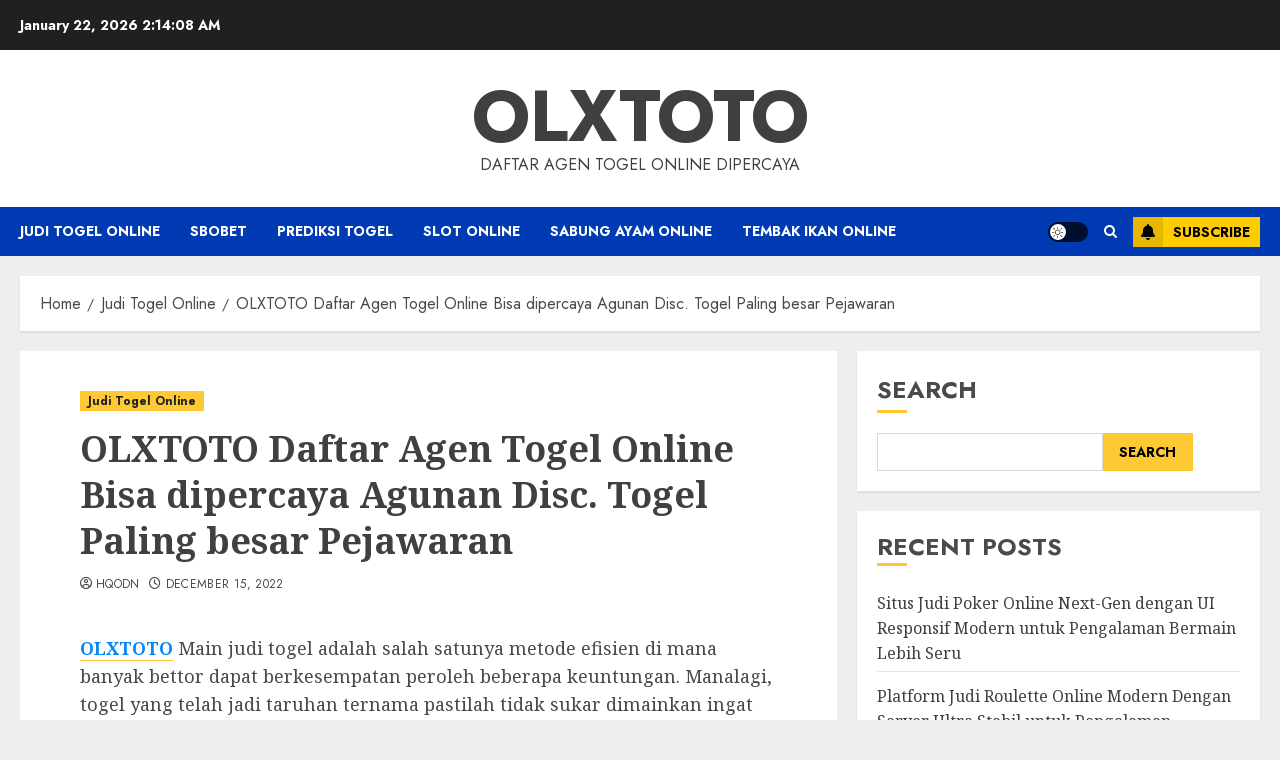

--- FILE ---
content_type: text/html; charset=UTF-8
request_url: https://thealhambratheatrefilmfestival.com/olxtoto-daftar-agen-togel-online-bisa-dipercaya-agunan-disc-togel-paling-besar-pejawaran/
body_size: 20703
content:
<!doctype html>
<html lang="en-US">
<head>
    <meta charset="UTF-8">
    <meta name="viewport" content="width=device-width, initial-scale=1">
    <link rel="profile" href="https://gmpg.org/xfn/11">

    <meta name='robots' content='index, follow, max-image-preview:large, max-snippet:-1, max-video-preview:-1' />
<link rel='preload' href='https://fonts.googleapis.com/css?family=Jost:400,700|Noto+Serif:400,700&#038;subset=latin&#038;display=swap' as='style' onload="this.onload=null;this.rel='stylesheet'" type='text/css' media='all' crossorigin='anonymous'>

	<!-- This site is optimized with the Yoast SEO plugin v26.8 - https://yoast.com/product/yoast-seo-wordpress/ -->
	<title>OLXTOTO Daftar Agen Togel Online Bisa dipercaya Agunan Disc. Togel Paling besar Pejawaran - OLXTOTO</title>
	<link rel="canonical" href="https://thealhambratheatrefilmfestival.com/olxtoto-daftar-agen-togel-online-bisa-dipercaya-agunan-disc-togel-paling-besar-pejawaran/" />
	<meta property="og:locale" content="en_US" />
	<meta property="og:type" content="article" />
	<meta property="og:title" content="OLXTOTO Daftar Agen Togel Online Bisa dipercaya Agunan Disc. Togel Paling besar Pejawaran - OLXTOTO" />
	<meta property="og:description" content="OLXTOTO Main judi togel adalah salah satunya metode efisien di mana banyak bettor dapat berkesempatan" />
	<meta property="og:url" content="https://thealhambratheatrefilmfestival.com/olxtoto-daftar-agen-togel-online-bisa-dipercaya-agunan-disc-togel-paling-besar-pejawaran/" />
	<meta property="og:site_name" content="OLXTOTO" />
	<meta property="article:published_time" content="2022-12-15T10:16:50+00:00" />
	<meta property="og:image" content="http://thealhambratheatrefilmfestival.com/wp-content/uploads/2022/12/cashback-casino-300x171.jpg" />
	<meta name="author" content="hqodn" />
	<meta name="twitter:card" content="summary_large_image" />
	<meta name="twitter:label1" content="Written by" />
	<meta name="twitter:data1" content="hqodn" />
	<meta name="twitter:label2" content="Est. reading time" />
	<meta name="twitter:data2" content="5 minutes" />
	<script type="application/ld+json" class="yoast-schema-graph">{"@context":"https://schema.org","@graph":[{"@type":"Article","@id":"https://thealhambratheatrefilmfestival.com/olxtoto-daftar-agen-togel-online-bisa-dipercaya-agunan-disc-togel-paling-besar-pejawaran/#article","isPartOf":{"@id":"https://thealhambratheatrefilmfestival.com/olxtoto-daftar-agen-togel-online-bisa-dipercaya-agunan-disc-togel-paling-besar-pejawaran/"},"author":{"name":"hqodn","@id":"https://thealhambratheatrefilmfestival.com/#/schema/person/bbdf9be525c6f655f92a4f69c0d5f1d3"},"headline":"OLXTOTO Daftar Agen Togel Online Bisa dipercaya Agunan Disc. Togel Paling besar Pejawaran","datePublished":"2022-12-15T10:16:50+00:00","mainEntityOfPage":{"@id":"https://thealhambratheatrefilmfestival.com/olxtoto-daftar-agen-togel-online-bisa-dipercaya-agunan-disc-togel-paling-besar-pejawaran/"},"wordCount":1083,"commentCount":0,"image":{"@id":"https://thealhambratheatrefilmfestival.com/olxtoto-daftar-agen-togel-online-bisa-dipercaya-agunan-disc-togel-paling-besar-pejawaran/#primaryimage"},"thumbnailUrl":"http://thealhambratheatrefilmfestival.com/wp-content/uploads/2022/12/cashback-casino-300x171.jpg","articleSection":["Judi Togel Online"],"inLanguage":"en-US","potentialAction":[{"@type":"CommentAction","name":"Comment","target":["https://thealhambratheatrefilmfestival.com/olxtoto-daftar-agen-togel-online-bisa-dipercaya-agunan-disc-togel-paling-besar-pejawaran/#respond"]}]},{"@type":"WebPage","@id":"https://thealhambratheatrefilmfestival.com/olxtoto-daftar-agen-togel-online-bisa-dipercaya-agunan-disc-togel-paling-besar-pejawaran/","url":"https://thealhambratheatrefilmfestival.com/olxtoto-daftar-agen-togel-online-bisa-dipercaya-agunan-disc-togel-paling-besar-pejawaran/","name":"OLXTOTO Daftar Agen Togel Online Bisa dipercaya Agunan Disc. Togel Paling besar Pejawaran - OLXTOTO","isPartOf":{"@id":"https://thealhambratheatrefilmfestival.com/#website"},"primaryImageOfPage":{"@id":"https://thealhambratheatrefilmfestival.com/olxtoto-daftar-agen-togel-online-bisa-dipercaya-agunan-disc-togel-paling-besar-pejawaran/#primaryimage"},"image":{"@id":"https://thealhambratheatrefilmfestival.com/olxtoto-daftar-agen-togel-online-bisa-dipercaya-agunan-disc-togel-paling-besar-pejawaran/#primaryimage"},"thumbnailUrl":"http://thealhambratheatrefilmfestival.com/wp-content/uploads/2022/12/cashback-casino-300x171.jpg","datePublished":"2022-12-15T10:16:50+00:00","author":{"@id":"https://thealhambratheatrefilmfestival.com/#/schema/person/bbdf9be525c6f655f92a4f69c0d5f1d3"},"breadcrumb":{"@id":"https://thealhambratheatrefilmfestival.com/olxtoto-daftar-agen-togel-online-bisa-dipercaya-agunan-disc-togel-paling-besar-pejawaran/#breadcrumb"},"inLanguage":"en-US","potentialAction":[{"@type":"ReadAction","target":["https://thealhambratheatrefilmfestival.com/olxtoto-daftar-agen-togel-online-bisa-dipercaya-agunan-disc-togel-paling-besar-pejawaran/"]}]},{"@type":"ImageObject","inLanguage":"en-US","@id":"https://thealhambratheatrefilmfestival.com/olxtoto-daftar-agen-togel-online-bisa-dipercaya-agunan-disc-togel-paling-besar-pejawaran/#primaryimage","url":"http://thealhambratheatrefilmfestival.com/wp-content/uploads/2022/12/cashback-casino-300x171.jpg","contentUrl":"http://thealhambratheatrefilmfestival.com/wp-content/uploads/2022/12/cashback-casino-300x171.jpg"},{"@type":"BreadcrumbList","@id":"https://thealhambratheatrefilmfestival.com/olxtoto-daftar-agen-togel-online-bisa-dipercaya-agunan-disc-togel-paling-besar-pejawaran/#breadcrumb","itemListElement":[{"@type":"ListItem","position":1,"name":"Home","item":"https://thealhambratheatrefilmfestival.com/"},{"@type":"ListItem","position":2,"name":"OLXTOTO Daftar Agen Togel Online Bisa dipercaya Agunan Disc. Togel Paling besar Pejawaran"}]},{"@type":"WebSite","@id":"https://thealhambratheatrefilmfestival.com/#website","url":"https://thealhambratheatrefilmfestival.com/","name":"OLXTOTO","description":"Daftar Agen Togel Online Dipercaya","alternateName":"thealhambratheatrefilmfestival.com","potentialAction":[{"@type":"SearchAction","target":{"@type":"EntryPoint","urlTemplate":"https://thealhambratheatrefilmfestival.com/?s={search_term_string}"},"query-input":{"@type":"PropertyValueSpecification","valueRequired":true,"valueName":"search_term_string"}}],"inLanguage":"en-US"},{"@type":"Person","@id":"https://thealhambratheatrefilmfestival.com/#/schema/person/bbdf9be525c6f655f92a4f69c0d5f1d3","name":"hqodn","image":{"@type":"ImageObject","inLanguage":"en-US","@id":"https://thealhambratheatrefilmfestival.com/#/schema/person/image/","url":"https://secure.gravatar.com/avatar/360fa273064cad4625b17998238717b1d7085f6f295834338b156b92e2b2c3db?s=96&d=mm&r=g","contentUrl":"https://secure.gravatar.com/avatar/360fa273064cad4625b17998238717b1d7085f6f295834338b156b92e2b2c3db?s=96&d=mm&r=g","caption":"hqodn"},"sameAs":["http://thealhambratheatrefilmfestival.com"],"url":"https://thealhambratheatrefilmfestival.com/author/hqodn/"}]}</script>
	<!-- / Yoast SEO plugin. -->


<link rel='dns-prefetch' href='//fonts.googleapis.com' />
<link rel='preconnect' href='https://fonts.googleapis.com' />
<link rel='preconnect' href='https://fonts.gstatic.com' />
<link rel="alternate" type="application/rss+xml" title="OLXTOTO &raquo; Feed" href="https://thealhambratheatrefilmfestival.com/feed/" />
<link rel="alternate" type="application/rss+xml" title="OLXTOTO &raquo; Comments Feed" href="https://thealhambratheatrefilmfestival.com/comments/feed/" />
<link rel="alternate" type="application/rss+xml" title="OLXTOTO &raquo; OLXTOTO Daftar Agen Togel Online Bisa dipercaya Agunan Disc. Togel Paling besar Pejawaran Comments Feed" href="https://thealhambratheatrefilmfestival.com/olxtoto-daftar-agen-togel-online-bisa-dipercaya-agunan-disc-togel-paling-besar-pejawaran/feed/" />
<link rel="alternate" title="oEmbed (JSON)" type="application/json+oembed" href="https://thealhambratheatrefilmfestival.com/wp-json/oembed/1.0/embed?url=https%3A%2F%2Fthealhambratheatrefilmfestival.com%2Folxtoto-daftar-agen-togel-online-bisa-dipercaya-agunan-disc-togel-paling-besar-pejawaran%2F" />
<link rel="alternate" title="oEmbed (XML)" type="text/xml+oembed" href="https://thealhambratheatrefilmfestival.com/wp-json/oembed/1.0/embed?url=https%3A%2F%2Fthealhambratheatrefilmfestival.com%2Folxtoto-daftar-agen-togel-online-bisa-dipercaya-agunan-disc-togel-paling-besar-pejawaran%2F&#038;format=xml" />
<style id='wp-img-auto-sizes-contain-inline-css' type='text/css'>
img:is([sizes=auto i],[sizes^="auto," i]){contain-intrinsic-size:3000px 1500px}
/*# sourceURL=wp-img-auto-sizes-contain-inline-css */
</style>

<style id='wp-emoji-styles-inline-css' type='text/css'>

	img.wp-smiley, img.emoji {
		display: inline !important;
		border: none !important;
		box-shadow: none !important;
		height: 1em !important;
		width: 1em !important;
		margin: 0 0.07em !important;
		vertical-align: -0.1em !important;
		background: none !important;
		padding: 0 !important;
	}
/*# sourceURL=wp-emoji-styles-inline-css */
</style>
<link rel='stylesheet' id='wp-block-library-css' href='https://thealhambratheatrefilmfestival.com/wp-includes/css/dist/block-library/style.min.css?ver=6.9' type='text/css' media='all' />
<style id='wp-block-archives-inline-css' type='text/css'>
.wp-block-archives{box-sizing:border-box}.wp-block-archives-dropdown label{display:block}
/*# sourceURL=https://thealhambratheatrefilmfestival.com/wp-includes/blocks/archives/style.min.css */
</style>
<style id='wp-block-categories-inline-css' type='text/css'>
.wp-block-categories{box-sizing:border-box}.wp-block-categories.alignleft{margin-right:2em}.wp-block-categories.alignright{margin-left:2em}.wp-block-categories.wp-block-categories-dropdown.aligncenter{text-align:center}.wp-block-categories .wp-block-categories__label{display:block;width:100%}
/*# sourceURL=https://thealhambratheatrefilmfestival.com/wp-includes/blocks/categories/style.min.css */
</style>
<style id='wp-block-heading-inline-css' type='text/css'>
h1:where(.wp-block-heading).has-background,h2:where(.wp-block-heading).has-background,h3:where(.wp-block-heading).has-background,h4:where(.wp-block-heading).has-background,h5:where(.wp-block-heading).has-background,h6:where(.wp-block-heading).has-background{padding:1.25em 2.375em}h1.has-text-align-left[style*=writing-mode]:where([style*=vertical-lr]),h1.has-text-align-right[style*=writing-mode]:where([style*=vertical-rl]),h2.has-text-align-left[style*=writing-mode]:where([style*=vertical-lr]),h2.has-text-align-right[style*=writing-mode]:where([style*=vertical-rl]),h3.has-text-align-left[style*=writing-mode]:where([style*=vertical-lr]),h3.has-text-align-right[style*=writing-mode]:where([style*=vertical-rl]),h4.has-text-align-left[style*=writing-mode]:where([style*=vertical-lr]),h4.has-text-align-right[style*=writing-mode]:where([style*=vertical-rl]),h5.has-text-align-left[style*=writing-mode]:where([style*=vertical-lr]),h5.has-text-align-right[style*=writing-mode]:where([style*=vertical-rl]),h6.has-text-align-left[style*=writing-mode]:where([style*=vertical-lr]),h6.has-text-align-right[style*=writing-mode]:where([style*=vertical-rl]){rotate:180deg}
/*# sourceURL=https://thealhambratheatrefilmfestival.com/wp-includes/blocks/heading/style.min.css */
</style>
<style id='wp-block-latest-comments-inline-css' type='text/css'>
ol.wp-block-latest-comments{box-sizing:border-box;margin-left:0}:where(.wp-block-latest-comments:not([style*=line-height] .wp-block-latest-comments__comment)){line-height:1.1}:where(.wp-block-latest-comments:not([style*=line-height] .wp-block-latest-comments__comment-excerpt p)){line-height:1.8}.has-dates :where(.wp-block-latest-comments:not([style*=line-height])),.has-excerpts :where(.wp-block-latest-comments:not([style*=line-height])){line-height:1.5}.wp-block-latest-comments .wp-block-latest-comments{padding-left:0}.wp-block-latest-comments__comment{list-style:none;margin-bottom:1em}.has-avatars .wp-block-latest-comments__comment{list-style:none;min-height:2.25em}.has-avatars .wp-block-latest-comments__comment .wp-block-latest-comments__comment-excerpt,.has-avatars .wp-block-latest-comments__comment .wp-block-latest-comments__comment-meta{margin-left:3.25em}.wp-block-latest-comments__comment-excerpt p{font-size:.875em;margin:.36em 0 1.4em}.wp-block-latest-comments__comment-date{display:block;font-size:.75em}.wp-block-latest-comments .avatar,.wp-block-latest-comments__comment-avatar{border-radius:1.5em;display:block;float:left;height:2.5em;margin-right:.75em;width:2.5em}.wp-block-latest-comments[class*=-font-size] a,.wp-block-latest-comments[style*=font-size] a{font-size:inherit}
/*# sourceURL=https://thealhambratheatrefilmfestival.com/wp-includes/blocks/latest-comments/style.min.css */
</style>
<style id='wp-block-latest-posts-inline-css' type='text/css'>
.wp-block-latest-posts{box-sizing:border-box}.wp-block-latest-posts.alignleft{margin-right:2em}.wp-block-latest-posts.alignright{margin-left:2em}.wp-block-latest-posts.wp-block-latest-posts__list{list-style:none}.wp-block-latest-posts.wp-block-latest-posts__list li{clear:both;overflow-wrap:break-word}.wp-block-latest-posts.is-grid{display:flex;flex-wrap:wrap}.wp-block-latest-posts.is-grid li{margin:0 1.25em 1.25em 0;width:100%}@media (min-width:600px){.wp-block-latest-posts.columns-2 li{width:calc(50% - .625em)}.wp-block-latest-posts.columns-2 li:nth-child(2n){margin-right:0}.wp-block-latest-posts.columns-3 li{width:calc(33.33333% - .83333em)}.wp-block-latest-posts.columns-3 li:nth-child(3n){margin-right:0}.wp-block-latest-posts.columns-4 li{width:calc(25% - .9375em)}.wp-block-latest-posts.columns-4 li:nth-child(4n){margin-right:0}.wp-block-latest-posts.columns-5 li{width:calc(20% - 1em)}.wp-block-latest-posts.columns-5 li:nth-child(5n){margin-right:0}.wp-block-latest-posts.columns-6 li{width:calc(16.66667% - 1.04167em)}.wp-block-latest-posts.columns-6 li:nth-child(6n){margin-right:0}}:root :where(.wp-block-latest-posts.is-grid){padding:0}:root :where(.wp-block-latest-posts.wp-block-latest-posts__list){padding-left:0}.wp-block-latest-posts__post-author,.wp-block-latest-posts__post-date{display:block;font-size:.8125em}.wp-block-latest-posts__post-excerpt,.wp-block-latest-posts__post-full-content{margin-bottom:1em;margin-top:.5em}.wp-block-latest-posts__featured-image a{display:inline-block}.wp-block-latest-posts__featured-image img{height:auto;max-width:100%;width:auto}.wp-block-latest-posts__featured-image.alignleft{float:left;margin-right:1em}.wp-block-latest-posts__featured-image.alignright{float:right;margin-left:1em}.wp-block-latest-posts__featured-image.aligncenter{margin-bottom:1em;text-align:center}
/*# sourceURL=https://thealhambratheatrefilmfestival.com/wp-includes/blocks/latest-posts/style.min.css */
</style>
<style id='wp-block-search-inline-css' type='text/css'>
.wp-block-search__button{margin-left:10px;word-break:normal}.wp-block-search__button.has-icon{line-height:0}.wp-block-search__button svg{height:1.25em;min-height:24px;min-width:24px;width:1.25em;fill:currentColor;vertical-align:text-bottom}:where(.wp-block-search__button){border:1px solid #ccc;padding:6px 10px}.wp-block-search__inside-wrapper{display:flex;flex:auto;flex-wrap:nowrap;max-width:100%}.wp-block-search__label{width:100%}.wp-block-search.wp-block-search__button-only .wp-block-search__button{box-sizing:border-box;display:flex;flex-shrink:0;justify-content:center;margin-left:0;max-width:100%}.wp-block-search.wp-block-search__button-only .wp-block-search__inside-wrapper{min-width:0!important;transition-property:width}.wp-block-search.wp-block-search__button-only .wp-block-search__input{flex-basis:100%;transition-duration:.3s}.wp-block-search.wp-block-search__button-only.wp-block-search__searchfield-hidden,.wp-block-search.wp-block-search__button-only.wp-block-search__searchfield-hidden .wp-block-search__inside-wrapper{overflow:hidden}.wp-block-search.wp-block-search__button-only.wp-block-search__searchfield-hidden .wp-block-search__input{border-left-width:0!important;border-right-width:0!important;flex-basis:0;flex-grow:0;margin:0;min-width:0!important;padding-left:0!important;padding-right:0!important;width:0!important}:where(.wp-block-search__input){appearance:none;border:1px solid #949494;flex-grow:1;font-family:inherit;font-size:inherit;font-style:inherit;font-weight:inherit;letter-spacing:inherit;line-height:inherit;margin-left:0;margin-right:0;min-width:3rem;padding:8px;text-decoration:unset!important;text-transform:inherit}:where(.wp-block-search__button-inside .wp-block-search__inside-wrapper){background-color:#fff;border:1px solid #949494;box-sizing:border-box;padding:4px}:where(.wp-block-search__button-inside .wp-block-search__inside-wrapper) .wp-block-search__input{border:none;border-radius:0;padding:0 4px}:where(.wp-block-search__button-inside .wp-block-search__inside-wrapper) .wp-block-search__input:focus{outline:none}:where(.wp-block-search__button-inside .wp-block-search__inside-wrapper) :where(.wp-block-search__button){padding:4px 8px}.wp-block-search.aligncenter .wp-block-search__inside-wrapper{margin:auto}.wp-block[data-align=right] .wp-block-search.wp-block-search__button-only .wp-block-search__inside-wrapper{float:right}
/*# sourceURL=https://thealhambratheatrefilmfestival.com/wp-includes/blocks/search/style.min.css */
</style>
<style id='wp-block-search-theme-inline-css' type='text/css'>
.wp-block-search .wp-block-search__label{font-weight:700}.wp-block-search__button{border:1px solid #ccc;padding:.375em .625em}
/*# sourceURL=https://thealhambratheatrefilmfestival.com/wp-includes/blocks/search/theme.min.css */
</style>
<style id='wp-block-group-inline-css' type='text/css'>
.wp-block-group{box-sizing:border-box}:where(.wp-block-group.wp-block-group-is-layout-constrained){position:relative}
/*# sourceURL=https://thealhambratheatrefilmfestival.com/wp-includes/blocks/group/style.min.css */
</style>
<style id='wp-block-group-theme-inline-css' type='text/css'>
:where(.wp-block-group.has-background){padding:1.25em 2.375em}
/*# sourceURL=https://thealhambratheatrefilmfestival.com/wp-includes/blocks/group/theme.min.css */
</style>
<style id='global-styles-inline-css' type='text/css'>
:root{--wp--preset--aspect-ratio--square: 1;--wp--preset--aspect-ratio--4-3: 4/3;--wp--preset--aspect-ratio--3-4: 3/4;--wp--preset--aspect-ratio--3-2: 3/2;--wp--preset--aspect-ratio--2-3: 2/3;--wp--preset--aspect-ratio--16-9: 16/9;--wp--preset--aspect-ratio--9-16: 9/16;--wp--preset--color--black: #000000;--wp--preset--color--cyan-bluish-gray: #abb8c3;--wp--preset--color--white: #ffffff;--wp--preset--color--pale-pink: #f78da7;--wp--preset--color--vivid-red: #cf2e2e;--wp--preset--color--luminous-vivid-orange: #ff6900;--wp--preset--color--luminous-vivid-amber: #fcb900;--wp--preset--color--light-green-cyan: #7bdcb5;--wp--preset--color--vivid-green-cyan: #00d084;--wp--preset--color--pale-cyan-blue: #8ed1fc;--wp--preset--color--vivid-cyan-blue: #0693e3;--wp--preset--color--vivid-purple: #9b51e0;--wp--preset--gradient--vivid-cyan-blue-to-vivid-purple: linear-gradient(135deg,rgb(6,147,227) 0%,rgb(155,81,224) 100%);--wp--preset--gradient--light-green-cyan-to-vivid-green-cyan: linear-gradient(135deg,rgb(122,220,180) 0%,rgb(0,208,130) 100%);--wp--preset--gradient--luminous-vivid-amber-to-luminous-vivid-orange: linear-gradient(135deg,rgb(252,185,0) 0%,rgb(255,105,0) 100%);--wp--preset--gradient--luminous-vivid-orange-to-vivid-red: linear-gradient(135deg,rgb(255,105,0) 0%,rgb(207,46,46) 100%);--wp--preset--gradient--very-light-gray-to-cyan-bluish-gray: linear-gradient(135deg,rgb(238,238,238) 0%,rgb(169,184,195) 100%);--wp--preset--gradient--cool-to-warm-spectrum: linear-gradient(135deg,rgb(74,234,220) 0%,rgb(151,120,209) 20%,rgb(207,42,186) 40%,rgb(238,44,130) 60%,rgb(251,105,98) 80%,rgb(254,248,76) 100%);--wp--preset--gradient--blush-light-purple: linear-gradient(135deg,rgb(255,206,236) 0%,rgb(152,150,240) 100%);--wp--preset--gradient--blush-bordeaux: linear-gradient(135deg,rgb(254,205,165) 0%,rgb(254,45,45) 50%,rgb(107,0,62) 100%);--wp--preset--gradient--luminous-dusk: linear-gradient(135deg,rgb(255,203,112) 0%,rgb(199,81,192) 50%,rgb(65,88,208) 100%);--wp--preset--gradient--pale-ocean: linear-gradient(135deg,rgb(255,245,203) 0%,rgb(182,227,212) 50%,rgb(51,167,181) 100%);--wp--preset--gradient--electric-grass: linear-gradient(135deg,rgb(202,248,128) 0%,rgb(113,206,126) 100%);--wp--preset--gradient--midnight: linear-gradient(135deg,rgb(2,3,129) 0%,rgb(40,116,252) 100%);--wp--preset--font-size--small: 13px;--wp--preset--font-size--medium: 20px;--wp--preset--font-size--large: 36px;--wp--preset--font-size--x-large: 42px;--wp--preset--spacing--20: 0.44rem;--wp--preset--spacing--30: 0.67rem;--wp--preset--spacing--40: 1rem;--wp--preset--spacing--50: 1.5rem;--wp--preset--spacing--60: 2.25rem;--wp--preset--spacing--70: 3.38rem;--wp--preset--spacing--80: 5.06rem;--wp--preset--shadow--natural: 6px 6px 9px rgba(0, 0, 0, 0.2);--wp--preset--shadow--deep: 12px 12px 50px rgba(0, 0, 0, 0.4);--wp--preset--shadow--sharp: 6px 6px 0px rgba(0, 0, 0, 0.2);--wp--preset--shadow--outlined: 6px 6px 0px -3px rgb(255, 255, 255), 6px 6px rgb(0, 0, 0);--wp--preset--shadow--crisp: 6px 6px 0px rgb(0, 0, 0);}:root { --wp--style--global--content-size: 700px;--wp--style--global--wide-size: 1240px; }:where(body) { margin: 0; }.wp-site-blocks > .alignleft { float: left; margin-right: 2em; }.wp-site-blocks > .alignright { float: right; margin-left: 2em; }.wp-site-blocks > .aligncenter { justify-content: center; margin-left: auto; margin-right: auto; }:where(.wp-site-blocks) > * { margin-block-start: 24px; margin-block-end: 0; }:where(.wp-site-blocks) > :first-child { margin-block-start: 0; }:where(.wp-site-blocks) > :last-child { margin-block-end: 0; }:root { --wp--style--block-gap: 24px; }:root :where(.is-layout-flow) > :first-child{margin-block-start: 0;}:root :where(.is-layout-flow) > :last-child{margin-block-end: 0;}:root :where(.is-layout-flow) > *{margin-block-start: 24px;margin-block-end: 0;}:root :where(.is-layout-constrained) > :first-child{margin-block-start: 0;}:root :where(.is-layout-constrained) > :last-child{margin-block-end: 0;}:root :where(.is-layout-constrained) > *{margin-block-start: 24px;margin-block-end: 0;}:root :where(.is-layout-flex){gap: 24px;}:root :where(.is-layout-grid){gap: 24px;}.is-layout-flow > .alignleft{float: left;margin-inline-start: 0;margin-inline-end: 2em;}.is-layout-flow > .alignright{float: right;margin-inline-start: 2em;margin-inline-end: 0;}.is-layout-flow > .aligncenter{margin-left: auto !important;margin-right: auto !important;}.is-layout-constrained > .alignleft{float: left;margin-inline-start: 0;margin-inline-end: 2em;}.is-layout-constrained > .alignright{float: right;margin-inline-start: 2em;margin-inline-end: 0;}.is-layout-constrained > .aligncenter{margin-left: auto !important;margin-right: auto !important;}.is-layout-constrained > :where(:not(.alignleft):not(.alignright):not(.alignfull)){max-width: var(--wp--style--global--content-size);margin-left: auto !important;margin-right: auto !important;}.is-layout-constrained > .alignwide{max-width: var(--wp--style--global--wide-size);}body .is-layout-flex{display: flex;}.is-layout-flex{flex-wrap: wrap;align-items: center;}.is-layout-flex > :is(*, div){margin: 0;}body .is-layout-grid{display: grid;}.is-layout-grid > :is(*, div){margin: 0;}body{padding-top: 0px;padding-right: 0px;padding-bottom: 0px;padding-left: 0px;}a:where(:not(.wp-element-button)){text-decoration: none;}:root :where(.wp-element-button, .wp-block-button__link){background-color: #32373c;border-radius: 0;border-width: 0;color: #fff;font-family: inherit;font-size: inherit;font-style: inherit;font-weight: inherit;letter-spacing: inherit;line-height: inherit;padding-top: calc(0.667em + 2px);padding-right: calc(1.333em + 2px);padding-bottom: calc(0.667em + 2px);padding-left: calc(1.333em + 2px);text-decoration: none;text-transform: inherit;}.has-black-color{color: var(--wp--preset--color--black) !important;}.has-cyan-bluish-gray-color{color: var(--wp--preset--color--cyan-bluish-gray) !important;}.has-white-color{color: var(--wp--preset--color--white) !important;}.has-pale-pink-color{color: var(--wp--preset--color--pale-pink) !important;}.has-vivid-red-color{color: var(--wp--preset--color--vivid-red) !important;}.has-luminous-vivid-orange-color{color: var(--wp--preset--color--luminous-vivid-orange) !important;}.has-luminous-vivid-amber-color{color: var(--wp--preset--color--luminous-vivid-amber) !important;}.has-light-green-cyan-color{color: var(--wp--preset--color--light-green-cyan) !important;}.has-vivid-green-cyan-color{color: var(--wp--preset--color--vivid-green-cyan) !important;}.has-pale-cyan-blue-color{color: var(--wp--preset--color--pale-cyan-blue) !important;}.has-vivid-cyan-blue-color{color: var(--wp--preset--color--vivid-cyan-blue) !important;}.has-vivid-purple-color{color: var(--wp--preset--color--vivid-purple) !important;}.has-black-background-color{background-color: var(--wp--preset--color--black) !important;}.has-cyan-bluish-gray-background-color{background-color: var(--wp--preset--color--cyan-bluish-gray) !important;}.has-white-background-color{background-color: var(--wp--preset--color--white) !important;}.has-pale-pink-background-color{background-color: var(--wp--preset--color--pale-pink) !important;}.has-vivid-red-background-color{background-color: var(--wp--preset--color--vivid-red) !important;}.has-luminous-vivid-orange-background-color{background-color: var(--wp--preset--color--luminous-vivid-orange) !important;}.has-luminous-vivid-amber-background-color{background-color: var(--wp--preset--color--luminous-vivid-amber) !important;}.has-light-green-cyan-background-color{background-color: var(--wp--preset--color--light-green-cyan) !important;}.has-vivid-green-cyan-background-color{background-color: var(--wp--preset--color--vivid-green-cyan) !important;}.has-pale-cyan-blue-background-color{background-color: var(--wp--preset--color--pale-cyan-blue) !important;}.has-vivid-cyan-blue-background-color{background-color: var(--wp--preset--color--vivid-cyan-blue) !important;}.has-vivid-purple-background-color{background-color: var(--wp--preset--color--vivid-purple) !important;}.has-black-border-color{border-color: var(--wp--preset--color--black) !important;}.has-cyan-bluish-gray-border-color{border-color: var(--wp--preset--color--cyan-bluish-gray) !important;}.has-white-border-color{border-color: var(--wp--preset--color--white) !important;}.has-pale-pink-border-color{border-color: var(--wp--preset--color--pale-pink) !important;}.has-vivid-red-border-color{border-color: var(--wp--preset--color--vivid-red) !important;}.has-luminous-vivid-orange-border-color{border-color: var(--wp--preset--color--luminous-vivid-orange) !important;}.has-luminous-vivid-amber-border-color{border-color: var(--wp--preset--color--luminous-vivid-amber) !important;}.has-light-green-cyan-border-color{border-color: var(--wp--preset--color--light-green-cyan) !important;}.has-vivid-green-cyan-border-color{border-color: var(--wp--preset--color--vivid-green-cyan) !important;}.has-pale-cyan-blue-border-color{border-color: var(--wp--preset--color--pale-cyan-blue) !important;}.has-vivid-cyan-blue-border-color{border-color: var(--wp--preset--color--vivid-cyan-blue) !important;}.has-vivid-purple-border-color{border-color: var(--wp--preset--color--vivid-purple) !important;}.has-vivid-cyan-blue-to-vivid-purple-gradient-background{background: var(--wp--preset--gradient--vivid-cyan-blue-to-vivid-purple) !important;}.has-light-green-cyan-to-vivid-green-cyan-gradient-background{background: var(--wp--preset--gradient--light-green-cyan-to-vivid-green-cyan) !important;}.has-luminous-vivid-amber-to-luminous-vivid-orange-gradient-background{background: var(--wp--preset--gradient--luminous-vivid-amber-to-luminous-vivid-orange) !important;}.has-luminous-vivid-orange-to-vivid-red-gradient-background{background: var(--wp--preset--gradient--luminous-vivid-orange-to-vivid-red) !important;}.has-very-light-gray-to-cyan-bluish-gray-gradient-background{background: var(--wp--preset--gradient--very-light-gray-to-cyan-bluish-gray) !important;}.has-cool-to-warm-spectrum-gradient-background{background: var(--wp--preset--gradient--cool-to-warm-spectrum) !important;}.has-blush-light-purple-gradient-background{background: var(--wp--preset--gradient--blush-light-purple) !important;}.has-blush-bordeaux-gradient-background{background: var(--wp--preset--gradient--blush-bordeaux) !important;}.has-luminous-dusk-gradient-background{background: var(--wp--preset--gradient--luminous-dusk) !important;}.has-pale-ocean-gradient-background{background: var(--wp--preset--gradient--pale-ocean) !important;}.has-electric-grass-gradient-background{background: var(--wp--preset--gradient--electric-grass) !important;}.has-midnight-gradient-background{background: var(--wp--preset--gradient--midnight) !important;}.has-small-font-size{font-size: var(--wp--preset--font-size--small) !important;}.has-medium-font-size{font-size: var(--wp--preset--font-size--medium) !important;}.has-large-font-size{font-size: var(--wp--preset--font-size--large) !important;}.has-x-large-font-size{font-size: var(--wp--preset--font-size--x-large) !important;}
:root :where(.wp-block-heading){line-height: 1.3;}
/*# sourceURL=global-styles-inline-css */
</style>

<link rel='stylesheet' id='chromenews-google-fonts-css' href='https://fonts.googleapis.com/css?family=Jost:400,700|Noto+Serif:400,700&#038;subset=latin&#038;display=swap' type='text/css' media='all' />
<link rel='stylesheet' id='chromenews-icons-css' href='https://thealhambratheatrefilmfestival.com/wp-content/themes/chromenews/assets/icons/style.css?ver=6.9' type='text/css' media='all' />
<link rel='stylesheet' id='chromenews-style-css' href='https://thealhambratheatrefilmfestival.com/wp-content/themes/chromenews/style.min.css?ver=6.0.3' type='text/css' media='all' />
<style id='chromenews-style-inline-css' type='text/css'>
body.aft-dark-mode #loader::before{border-color:#000000;} body.aft-dark-mode #sidr,body.aft-dark-mode,body.aft-dark-mode.custom-background,body.aft-dark-mode #af-preloader{background-color:#000000;} body.aft-light-mode #loader::before{border-color:#eeeeee ;} body.aft-light-mode #sidr,body.aft-light-mode #af-preloader,body.aft-light-mode{background-color:#eeeeee ;} #loader,.wp-block-search .wp-block-search__button,.woocommerce-account .entry-content .woocommerce-MyAccount-navigation ul li.is-active,.woocommerce #respond input#submit.disabled,.woocommerce #respond input#submit:disabled,.woocommerce #respond input#submit:disabled[disabled],.woocommerce a.button.disabled,.woocommerce a.button:disabled,.woocommerce a.button:disabled[disabled],.woocommerce button.button.disabled,.woocommerce button.button:disabled,.woocommerce button.button:disabled[disabled],.woocommerce input.button.disabled,.woocommerce input.button:disabled,.woocommerce input.button:disabled[disabled],.woocommerce #respond input#submit,.woocommerce a.button,.woocommerce button.button,.woocommerce input.button,.woocommerce #respond input#submit.alt,.woocommerce a.button.alt,.woocommerce button.button.alt,.woocommerce input.button.alt,.woocommerce #respond input#submit:hover,.woocommerce a.button:hover,.woocommerce button.button:hover,.woocommerce input.button:hover,.woocommerce #respond input#submit.alt:hover,.woocommerce a.button.alt:hover,.woocommerce button.button.alt:hover,.woocommerce input.button.alt:hover,.widget-title-border-top .wp_post_author_widget .widget-title::before,.widget-title-border-bottom .wp_post_author_widget .widget-title::before,.widget-title-border-top .heading-line::before,.widget-title-border-bottom .heading-line::before,.widget-title-border-top .sub-heading-line::before,.widget-title-border-bottom .sub-heading-line::before,.widget-title-background-side .wp-block-group .wp-block-search__label,.widget-title-background-side .wp-block-group .wp-block-heading,.widget-title-background-side .widget_block .wp-block-search__label,.widget-title-background-side .widget_block .wp-block-heading,.widget-title-background-side .wp_post_author_widget .widget-title,.widget-title-background-side .widget-title .heading-line,.widget-title-background-side .wp-block-search__label::before,.widget-title-background-side .heading-line-before,.widget-title-background-side .sub-heading-line,.widget-title-background-side .wp-block-group .wp-block-heading::before,.widget-title-background-side .widget_block .wp-block-heading::before,body.aft-dark-mode .is-style-fill a.wp-block-button__link:not(.has-background),body.aft-light-mode .is-style-fill a.wp-block-button__link:not(.has-background),body.aft-light-mode .aft-main-banner-section.aft-banner-background-secondary,body.aft-dark-mode .aft-main-banner-section.aft-banner-background-secondary,.aft-dark-mode span.heading-line-after,.aft-dark-mode span.heading-line-before,body.widget-title-border-bottom .header-after1 .heading-line-before,body.widget-title-border-bottom .widget-title .heading-line-before,body .af-cat-widget-carousel a.chromenews-categories.category-color-1,a.sidr-class-sidr-button-close,.aft-posts-tabs-panel .nav-tabs>li>a.active,body.aft-dark-mode .entry-content > [class*="wp-block-"] .wp-block-button:not(.is-style-outline) a.wp-block-button__link,body.aft-light-mode .entry-content > [class*="wp-block-"] .wp-block-button:not(.is-style-outline) a.wp-block-button__link,body.aft-dark-mode .entry-content > [class*="wp-block-"] .wp-block-button:not(.is-style-outline) a.wp-block-button__link:hover,body.aft-light-mode .entry-content > [class*="wp-block-"] .wp-block-button:not(.is-style-outline) a.wp-block-button__link:hover,.widget-title-border-bottom .sub-heading-line::before,.widget-title-border-bottom .wp-post-author-wrap .header-after::before,.widget-title-border-side .wp_post_author_widget .widget-title::before,.widget-title-border-side .heading-line::before,.widget-title-border-side .sub-heading-line::before,.single-post .entry-content-title-featured-wrap .af-post-format i,.single-post article.post .af-post-format i,.aft-archive-wrapper .no-post-image:not(.grid-design-texts-over-image) .af-post-format i,span.heading-line::before,.wp-post-author-wrap .header-after::before,body.aft-dark-mode input[type="button"],body.aft-dark-mode input[type="reset"],body.aft-dark-mode input[type="submit"],body.aft-dark-mode .inner-suscribe input[type=submit],.af-youtube-slider .af-video-wrap .af-bg-play i,.af-youtube-video-list .entry-header-yt-video-wrapper .af-yt-video-play i,body .btn-style1 a:visited,body .btn-style1 a,body .chromenews-pagination .nav-links .page-numbers.current,body #scroll-up,body article.sticky .read-single:before,.read-img .trending-no,body .trending-posts-vertical .trending-no{background-color:#FFC934 ;} body .aft-see-more a{background-image:linear-gradient(120deg,#FFC934 ,#FFC934 );} .comment-content > p a,.comment-body .reply a:hover,.entry-content .wp-block-table td a,.entry-content h1 a,.entry-content h2 a,.entry-content h3 a,.entry-content h4 a,.entry-content h5 a,.entry-content h6 a,.chromenews_youtube_video_widget .af-youtube-slider-thumbnail .slick-slide.slick-current::before,.post-description a:not(.aft-readmore),.chromenews-widget.widget_text a,.chromenews-widget .textwidget a,body .aft-see-more a,mark,body.aft-light-mode .aft-readmore-wrapper a.aft-readmore:hover,body.aft-dark-mode .aft-readmore-wrapper a.aft-readmore:hover,body.aft-dark-mode .grid-design-texts-over-image .aft-readmore-wrapper a.aft-readmore:hover,body.aft-light-mode .grid-design-texts-over-image .aft-readmore-wrapper a.aft-readmore:hover,body.single .entry-header .aft-post-excerpt-and-meta .post-excerpt,body.aft-light-mode.single span.tags-links a:hover,body.aft-dark-mode.single span.tags-links a:hover,.chromenews-pagination .nav-links .page-numbers.current,.aft-light-mode p.awpa-more-posts a:hover,p.awpa-more-posts a:hover,.wp-post-author-meta .wp-post-author-meta-more-posts a.awpa-more-posts:hover{border-color:#FFC934 ;} body.aft-dark-mode main .entry-content ul.wc-block-grid__products > li a:hover .wc-block-grid__product-title,body.aft-light-mode main .entry-content ul.wc-block-grid__products > li a:hover .wc-block-grid__product-title,body .entry-content > [class*="wp-block-"] a:not(.has-text-color),body .entry-content > [class*="wp-block-"] li,body .entry-content > ul a,body .entry-content > ol a,body .entry-content > p a ,.post-excerpt a,body.aft-dark-mode #secondary .chromenews-widget ul[class*="wp-block-"] a:hover,body.aft-light-mode #secondary .chromenews-widget ul[class*="wp-block-"] a:hover,body.aft-dark-mode #secondary .chromenews-widget ol[class*="wp-block-"] a:hover,body.aft-light-mode #secondary .chromenews-widget ol[class*="wp-block-"] a:hover,.comment-form a:hover,body.aft-light-mode .af-breadcrumbs a:hover,body.aft-dark-mode .af-breadcrumbs a:hover,body.aft-light-mode ul.trail-items li a:hover,body.aft-dark-mode ul.trail-items li a:hover,.aft-dark-mode ul.cat-links > li a,.aft-light-mode ul.cat-links > li a,.aft-dark-mode .widget ul.cat-links > li a,.aft-light-mode .widget ul.cat-links > li a,.read-title h3 a:hover,.read-title h2 a:hover,#scroll-up::after{border-bottom-color:#FFC934 ;} .hover-title-secondary-color.aft-dark-mode .aft-main-banner-section.aft-banner-background-custom:not(.data-bg) .read-single:not(.grid-design-texts-over-image) .read-title h3 a:hover,.hover-title-secondary-color.aft-light-mode .aft-main-banner-section.aft-banner-background-custom:not(.data-bg) .read-single:not(.grid-design-texts-over-image) .read-title h3 a:hover,.hover-title-secondary-color.aft-dark-mode .aft-main-banner-section.aft-banner-background-alternative:not(.data-bg) .read-single:not(.grid-design-texts-over-image) .read-title h3 a:hover,.hover-title-secondary-color.aft-light-mode .aft-main-banner-section.aft-banner-background-alternative:not(.data-bg) .read-single:not(.grid-design-texts-over-image) .read-title h3 a:hover,.hover-title-secondary-color.aft-dark-mode .aft-main-banner-section.aft-banner-background-default:not(.data-bg) .read-single:not(.grid-design-texts-over-image) .read-title h3 a:hover,.hover-title-secondary-color.aft-light-mode .aft-main-banner-section.aft-banner-background-default:not(.data-bg) .read-single:not(.grid-design-texts-over-image) .read-title h3 a:hover,.hover-title-secondary-color.aft-dark-mode #secondary .chromenews-widget ul[class*="wp-block-"] a:hover,.hover-title-secondary-color.aft-light-mode #secondary .chromenews-widget ul[class*="wp-block-"] a:hover,.hover-title-secondary-color.aft-dark-mode #secondary .chromenews-widget ol[class*="wp-block-"] a:hover,.hover-title-secondary-color.aft-light-mode #secondary .chromenews-widget ol[class*="wp-block-"] a:hover,.hover-title-secondary-color.aft-dark-mode .read-single:not(.grid-design-texts-over-image) .read-title h2 a:hover,.hover-title-secondary-color.aft-dark-mode .read-single:not(.grid-design-texts-over-image) .read-title h3 a:hover,.hover-title-secondary-color .read-title h3 a:hover,.hover-title-secondary-color .read-title h2 a:hover,.hover-title-secondary-color .nav-links a:hover .post-title,.hover-title-secondary-color.aft-dark-mode .banner-exclusive-posts-wrapper a:hover .exclusive-post-title,.hover-title-secondary-color.aft-light-mode .banner-exclusive-posts-wrapper a:hover .exclusive-post-title,.hover-title-secondary-color.aft-light-mode .aft-main-banner-section.aft-banner-background-default:not(.data-bg) .banner-exclusive-posts-wrapper a:hover .exclusive-post-title,.hover-title-secondary-color.aft-light-mode .aft-main-banner-section.aft-banner-background-alternative:not(.data-bg) .banner-exclusive-posts-wrapper a:hover .exclusive-post-title,.hover-title-secondary-color.aft-light-mode .aft-main-banner-section.aft-banner-background-custom:not(.data-bg) .banner-exclusive-posts-wrapper a:hover .exclusive-post-title,.hover-title-secondary-color.aft-dark-mode .aft-main-banner-section.aft-banner-background-default:not(.data-bg) .banner-exclusive-posts-wrapper a:hover .exclusive-post-title,.hover-title-secondary-color.aft-dark-mode .aft-main-banner-section.aft-banner-background-alternative:not(.data-bg) .banner-exclusive-posts-wrapper a:hover .exclusive-post-title,.hover-title-secondary-color.aft-dark-mode .aft-main-banner-section.aft-banner-background-custom:not(.data-bg) .banner-exclusive-posts-wrapper a:hover .exclusive-post-title,.hover-title-secondary-color.aft-light-mode .widget ul:not([class]) > li a:hover,.hover-title-secondary-color.aft-light-mode .widget ol:not([class]) > li a:hover,.hover-title-secondary-color.aft-dark-mode .widget ul:not([class]) > li a:hover,.hover-title-secondary-color.aft-dark-mode .widget ol:not([class]) > li a:hover,.hover-title-secondary-color.aft-light-mode .read-single:not(.grid-design-texts-over-image) .read-title h2 a:hover,.hover-title-secondary-color.aft-light-mode .read-single:not(.grid-design-texts-over-image) .read-title h3 a:hover,.page-links a.post-page-numbers,body.aft-dark-mode .entry-content > [class*="wp-block-"] a.wp-block-file__button:not(.has-text-color),body.aft-light-mode .entry-content > [class*="wp-block-"] a.wp-block-file__button:not(.has-text-color),body.wp-post-author-meta .awpa-display-name a:hover,.widget_text a,body footer.site-footer .wp-post-author-meta .wp-post-author-meta-more-posts a:hover,body footer.site-footer .wp_post_author_widget .awpa-display-name a:hover,body .site-footer .secondary-footer a:hover,body.aft-light-mode p.awpa-website a:hover ,body.aft-dark-mode p.awpa-website a:hover{color:#FFC934 ;} .woocommerce div.product form.cart .reset_variations,.wp-calendar-nav a,body.aft-light-mode main ul > li a:hover,body.aft-light-mode main ol > li a:hover,body.aft-dark-mode main ul > li a:hover,body.aft-dark-mode main ol > li a:hover,body.aft-light-mode .aft-main-banner-section .aft-popular-taxonomies-lists ul li a:hover,body.aft-dark-mode .aft-main-banner-section .aft-popular-taxonomies-lists ul li a:hover,.aft-dark-mode .read-details .entry-meta span.aft-view-count a:hover,.aft-light-mode .read-details .entry-meta span.aft-view-count a:hover,body.aft-dark-mode .entry-meta span.posts-author a:hover,body.aft-light-mode .entry-meta span.posts-author a:hover,body.aft-dark-mode .entry-meta span.posts-date a:hover,body.aft-light-mode .entry-meta span.posts-date a:hover,body.aft-dark-mode .entry-meta span.aft-comment-count a:hover,body.aft-light-mode .entry-meta span.aft-comment-count a:hover,.comment-metadata a:hover,.fn a:hover,body.aft-light-mode .chromenews-pagination .nav-links a.page-numbers:hover,body.aft-dark-mode .chromenews-pagination .nav-links a.page-numbers:hover,body.aft-light-mode .entry-content p.wp-block-tag-cloud a.tag-cloud-link:hover,body.aft-dark-mode .entry-content p.wp-block-tag-cloud a.tag-cloud-link:hover,body footer.site-footer .wp-block-tag-cloud a:hover,body footer.site-footer .tagcloud a:hover,body.aft-light-mode .wp-block-tag-cloud a:hover,body.aft-light-mode .tagcloud a:hover,body.aft-dark-mode .wp-block-tag-cloud a:hover,body.aft-dark-mode .tagcloud a:hover,.aft-dark-mode .wp-post-author-meta .wp-post-author-meta-more-posts a:hover,body footer.site-footer .wp-post-author-meta .wp-post-author-meta-more-posts a:hover{border-color:#FFC934 ;} .widget-title-border-top .wp-block-group .wp-block-search__label::before,.widget-title-border-top .wp-block-group .wp-block-heading::before,.widget-title-border-top .widget_block .wp-block-search__label::before,.widget-title-border-top .widget_block .wp-block-heading::before,.widget-title-border-bottom .wp-block-group .wp-block-search__label::before,.widget-title-border-bottom .wp-block-group .wp-block-heading::before,.widget-title-border-bottom .widget_block .wp-block-search__label::before,.widget-title-border-bottom .widget_block .wp-block-heading::before,.widget-title-border-side .wp-block-group .wp-block-search__label::before,.widget-title-border-side .wp-block-group .wp-block-heading::before,.widget-title-border-side .widget_block .wp-block-search__label::before,.widget-title-border-side .widget_block .wp-block-heading::before,.wp-block-group .wp-block-search__label::before,.wp-block-group .wp-block-heading::before,.widget_block .wp-block-search__label::before,.widget_block .wp-block-heading::before,body .aft-main-banner-section .aft-popular-taxonomies-lists strong::before,.entry-content form.mc4wp-form input[type=submit],.inner-suscribe input[type=submit],body.aft-light-mode .woocommerce-MyAccount-content a.button,body.aft-dark-mode .woocommerce-MyAccount-content a.button,body.aft-light-mode.woocommerce-account .addresses .title .edit,body.aft-dark-mode.woocommerce-account .addresses .title .edit,.fpsml-front-form.fpsml-template-1 .fpsml-field input[type="submit"],.fpsml-front-form.fpsml-template-2 .fpsml-field input[type="submit"],.fpsml-front-form.fpsml-template-3 .fpsml-field input[type="submit"],.fpsml-front-form.fpsml-template-4 .fpsml-field input[type="submit"],.fpsml-front-form.fpsml-template-5 .fpsml-field input[type="submit"],.fpsml-front-form.fpsml-template-1 .qq-upload-button,.fpsml-front-form.fpsml-template-2 .qq-upload-button,.fpsml-front-form.fpsml-template-3 .qq-upload-button,.fpsml-front-form.fpsml-template-4 .qq-upload-button,.fpsml-front-form.fpsml-template-5 .qq-upload-button,body.aft-dark-mode #wp-calendar tbody td#today,body.aft-light-mode #wp-calendar tbody td#today,body.aft-dark-mode .entry-content > [class*="wp-block-"] .wp-block-button:not(.is-style-outline) a.wp-block-button__link,body.aft-light-mode .entry-content > [class*="wp-block-"] .wp-block-button:not(.is-style-outline) a.wp-block-button__link,.widget-title-border-top .sub-heading-line::before,.widget-title-border-bottom .sub-heading-line::before,.widget-title-border-side .sub-heading-line::before,.btn-style1 a:visited,.btn-style1 a,button,input[type="button"],input[type="reset"],input[type="submit"],body.aft-light-mode.woocommerce nav.woocommerce-pagination ul li .page-numbers.current,body.aft-dark-mode.woocommerce nav.woocommerce-pagination ul li .page-numbers.current,.woocommerce-product-search button[type="submit"],.widget_mc4wp_form_widget input[type=submit],input.search-submit{background-color:#FFC934 ;} body.aft-light-mode .aft-readmore-wrapper a.aft-readmore:hover,body.aft-dark-mode .aft-readmore-wrapper a.aft-readmore:hover,.main-navigation .menu-description,.woocommerce-product-search button[type="submit"],input.search-submit,body.single span.tags-links a:hover,.aft-light-mode .wp-post-author-meta .awpa-display-name a:hover,.aft-light-mode .banner-exclusive-posts-wrapper a .exclusive-post-title:hover,.aft-light-mode .widget ul.menu >li a:hover,.aft-light-mode .widget ul > li a:hover,.aft-light-mode .widget ol > li a:hover,.aft-light-mode .read-title h3 a:hover,.aft-dark-mode .banner-exclusive-posts-wrapper a .exclusive-post-title:hover,.aft-dark-mode .featured-category-item .read-img a:hover,.aft-dark-mode .widget ul.menu >li a:hover,.aft-dark-mode .widget ul > li a:hover,.aft-dark-mode .widget ol > li a:hover,.aft-dark-mode .read-title h3 a:hover,.aft-dark-mode .nav-links a:hover .post-title,body.aft-dark-mode .entry-content > [class*="wp-block-"] a:not(.has-text-color):hover,body.aft-dark-mode .entry-content > ol a:hover,body.aft-dark-mode .entry-content > ul a:hover,body.aft-dark-mode .entry-content > p a:hover,body.aft-dark-mode .entry-content .wp-block-tag-cloud a:hover,body.aft-dark-mode .entry-content .tagcloud a:hover,body.aft-light-mode .entry-content .wp-block-tag-cloud a:hover,body.aft-light-mode .entry-content .tagcloud a:hover,.aft-dark-mode .read-details .entry-meta span a:hover,.aft-light-mode .read-details .entry-meta span a:hover,body.aft-light-mode.woocommerce nav.woocommerce-pagination ul li .page-numbers.current,body.aft-dark-mode.woocommerce nav.woocommerce-pagination ul li .page-numbers.current,body.aft-light-mode.woocommerce nav.woocommerce-pagination ul li .page-numbers:hover,body.aft-dark-mode.woocommerce nav.woocommerce-pagination ul li .page-numbers:hover,body.aft-dark-mode .wp-post-author-meta .awpa-display-name a:hover,body .nav-links a .post-title:hover,body ul.trail-items li a:hover,body .post-edit-link:hover,body p.logged-in-as a,body #wp-calendar tbody td a,body .chromenews-customizer p:not([class]) > a,body .widget_block p:not([class]) > a,body .entry-content > [class*="wp-block-"] a:not(.wp-block-button__link):hover,body .entry-content > [class*="wp-block-"] a:not(.has-text-color),body .entry-content > ul a,body .entry-content > ul a:visited,body .entry-content > ol a,body .entry-content > ol a:visited,body .entry-content > p a,body .entry-content > p a:visited{border-color:#FFC934 ;} body .aft-main-banner-section .aft-popular-taxonomies-lists strong::after{border-color:transparent transparent transparent #FFC934 ;} body.rtl .aft-main-banner-section .aft-popular-taxonomies-lists strong::after{border-color:transparent #FFC934 transparent transparent;} @media only screen and (min-width:993px){.main-navigation .menu-desktop > li.current-menu-item::after,.main-navigation .menu-desktop > ul > li.current-menu-item::after,.main-navigation .menu-desktop > li::after,.main-navigation .menu-desktop > ul > li::after{background-color:#FFC934 ;} } body.aft-dark-mode .is-style-fill a.wp-block-button__link:not(.has-text-color),body.aft-light-mode .is-style-fill a.wp-block-button__link:not(.has-text-color),.woocommerce-account .entry-content .woocommerce-MyAccount-navigation ul li.is-active a,.wp-block-search .wp-block-search__button,.woocommerce #respond input#submit.disabled,.woocommerce #respond input#submit:disabled,.woocommerce #respond input#submit:disabled[disabled],.woocommerce a.button.disabled,.woocommerce a.button:disabled,.woocommerce a.button:disabled[disabled],.woocommerce button.button.disabled,.woocommerce button.button:disabled,.woocommerce button.button:disabled[disabled],.woocommerce input.button.disabled,.woocommerce input.button:disabled,.woocommerce input.button:disabled[disabled],.woocommerce #respond input#submit,.woocommerce a.button,body .entry-content > [class*="wp-block-"] .woocommerce a:not(.has-text-color).button,.woocommerce button.button,.woocommerce input.button,.woocommerce #respond input#submit.alt,.woocommerce a.button.alt,.woocommerce button.button.alt,.woocommerce input.button.alt,.woocommerce #respond input#submit:hover,.woocommerce a.button:hover,.woocommerce button.button:hover,.woocommerce input.button:hover,.woocommerce #respond input#submit.alt:hover,.woocommerce a.button.alt:hover,.woocommerce button.button.alt:hover,.woocommerce input.button.alt:hover,body.aft-light-mode .woocommerce-MyAccount-content a.button,body.aft-dark-mode .woocommerce-MyAccount-content a.button,body.aft-light-mode.woocommerce-account .addresses .title .edit,body.aft-dark-mode.woocommerce-account .addresses .title .edit,body .aft-main-banner-section .aft-popular-taxonomies-lists strong,body .aft-main-banner-section.aft-banner-background-secondary:not(.data-bg) .aft-popular-taxonomies-lists ul li a,body .aft-main-banner-section.aft-banner-background-secondary:not(.data-bg) .af-main-banner-thumb-posts .small-grid-style .grid-design-default .read-details .read-title h3 a,body .aft-main-banner-section.aft-banner-background-secondary:not(.data-bg) .widget-title .heading-line,body .aft-main-banner-section.aft-banner-background-secondary:not(.data-bg) .aft-posts-tabs-panel .nav-tabs>li>a,body .aft-main-banner-section.aft-banner-background-secondary:not(.data-bg) .aft-comment-view-share > span > a,body .aft-main-banner-section.aft-banner-background-secondary:not(.data-bg) .read-single:not(.grid-design-texts-over-image) .read-details .entry-meta span,body .aft-main-banner-section.aft-banner-background-secondary:not(.data-bg) .banner-exclusive-posts-wrapper a,body .aft-main-banner-section.aft-banner-background-secondary:not(.data-bg) .banner-exclusive-posts-wrapper a:visited,body .aft-main-banner-section.aft-banner-background-secondary:not(.data-bg) .featured-category-item .read-img a,body .aft-main-banner-section.aft-banner-background-secondary:not(.data-bg) .read-single:not(.grid-design-texts-over-image) .read-title h2 a,body .aft-main-banner-section.aft-banner-background-secondary:not(.data-bg) .read-single:not(.grid-design-texts-over-image) .read-title h3 a,body .aft-main-banner-section.aft-banner-background-secondary:not(.data-bg) .widget-title,body .aft-main-banner-section.aft-banner-background-secondary:not(.data-bg) .header-after1,body .aft-main-banner-section.aft-banner-background-secondary:not(.data-bg) .aft-yt-video-item-wrapper .slide-icon,body .aft-main-banner-section.aft-banner-background-secondary:not(.data-bg) .af-slick-navcontrols .slide-icon,#wp-calendar tbody td#today a,body.aft-light-mode .aft-see-more a:hover,body.aft-dark-mode .aft-see-more a:hover,body .chromenews-pagination .nav-links .page-numbers.current,body .aft-posts-tabs-panel .nav-tabs>li>a.active::before,body .aft-posts-tabs-panel .nav-tabs>li>a.active,.single-post .entry-content-title-featured-wrap .af-post-format i,.single-post article.post .af-post-format i,.aft-archive-wrapper .no-post-image:not(.grid-design-texts-over-image) .af-post-format i,body.aft-dark-mode .entry-content > [class*="wp-block-"] .wp-block-button:not(.is-style-outline) a.wp-block-button__link,body.aft-light-mode .entry-content > [class*="wp-block-"] .wp-block-button:not(.is-style-outline) a.wp-block-button__link,body.aft-dark-mode .entry-content > [class*="wp-block-"] .wp-block-button:not(.is-style-outline) a.wp-block-button__link:hover,body.aft-light-mode .entry-content > [class*="wp-block-"] .wp-block-button:not(.is-style-outline) a.wp-block-button__link:hover,body.aft-dark-mode .entry-content .wc-block-grid__product-add-to-cart.wp-block-button .wp-block-button__link:hover,body.aft-light-mode .entry-content .wc-block-grid__product-add-to-cart.wp-block-button .wp-block-button__link:hover,body.aft-dark-mode .entry-content .wc-block-grid__product-add-to-cart.wp-block-button .wp-block-button__link,body.aft-light-mode .entry-content .wc-block-grid__product-add-to-cart.wp-block-button .wp-block-button__link,body.aft-light-mode footer.site-footer .aft-posts-tabs-panel .nav-tabs>li>a.active,body.aft-dark-mode footer.site-footer .aft-posts-tabs-panel .nav-tabs>li>a.active,body.aft-light-mode .aft-main-banner-section.aft-banner-background-custom:not(.data-bg) .aft-posts-tabs-panel .nav-tabs>li>a.active,body.aft-dark-mode .aft-main-banner-section.aft-banner-background-alternative:not(.data-bg) .aft-posts-tabs-panel .nav-tabs>li>a.active,body.aft-light-mode .aft-main-banner-section.aft-banner-background-alternative:not(.data-bg) .aft-posts-tabs-panel .nav-tabs>li>a.active,body.aft-dark-mode .aft-main-banner-section.aft-banner-background-default:not(.data-bg) .aft-posts-tabs-panel .nav-tabs>li>a.active,body.aft-light-mode .aft-main-banner-section.aft-banner-background-default:not(.data-bg) .aft-posts-tabs-panel .nav-tabs>li>a.active,body.aft-dark-mode .aft-main-banner-section.aft-banner-background-alternative .aft-posts-tabs-panel .nav-tabs>li>a.active,body.aft-light-mode .aft-main-banner-section.aft-banner-background-alternative .aft-posts-tabs-panel .nav-tabs>li>a.active,body.aft-dark-mode .aft-main-banner-section.aft-banner-background-default .aft-posts-tabs-panel .nav-tabs>li>a.active,body.aft-light-mode .aft-main-banner-section.aft-banner-background-default .aft-posts-tabs-panel .nav-tabs>li>a.active,.fpsml-front-form.fpsml-template-1 .fpsml-field input[type="submit"],.fpsml-front-form.fpsml-template-2 .fpsml-field input[type="submit"],.fpsml-front-form.fpsml-template-3 .fpsml-field input[type="submit"],.fpsml-front-form.fpsml-template-4 .fpsml-field input[type="submit"],.fpsml-front-form.fpsml-template-5 .fpsml-field input[type="submit"],.fpsml-front-form.fpsml-template-1 .qq-upload-button,.fpsml-front-form.fpsml-template-2 .qq-upload-button,.fpsml-front-form.fpsml-template-3 .qq-upload-button,.fpsml-front-form.fpsml-template-4 .qq-upload-button,.fpsml-front-form.fpsml-template-5 .qq-upload-button,body.aft-dark-mode #wp-calendar tbody td#today,body.aft-light-mode #wp-calendar tbody td#today,body.aft-light-mode.widget-title-background-side .wp-block-group .wp-block-search__label,body.aft-light-mode.widget-title-background-side .wp-block-group .wp-block-heading,body.aft-light-mode.widget-title-background-side .widget_block .wp-block-search__label,body.aft-light-mode.widget-title-background-side .widget_block .wp-block-heading,body.aft-light-mode.widget-title-background-side .wp_post_author_widget .widget-title,body.aft-light-mode.widget-title-background-side .widget-title .heading-line,body.aft-light-mode.widget-title-background-side .aft-main-banner-section.aft-banner-background-custom:not(.data-bg) .widget-title .heading-line,body.aft-light-mode.widget-title-background-side .aft-main-banner-section.aft-banner-background-alternative:not(.data-bg) .widget-title .heading-line,body.aft-dark-mode.widget-title-background-side footer.site-footer .widget-title .heading-line,body.aft-light-mode.widget-title-background-side footer.site-footer .widget-title .heading-line,body.aft-dark-mode.widget-title-background-side .wp-block-group .wp-block-search__label,body.aft-dark-mode.widget-title-background-side .wp-block-group .wp-block-heading,body.aft-dark-mode.widget-title-background-side .widget_block .wp-block-search__label,body.aft-dark-mode.widget-title-background-side .widget_block .wp-block-heading,body.aft-dark-mode.widget-title-background-side .wp_post_author_widget .widget-title,body.aft-dark-mode.widget-title-background-side .widget-title .heading-line ,body.aft-dark-mode.widget-title-background-side .aft-main-banner-section.aft-banner-background-custom:not(.data-bg) .widget-title .heading-line,body.aft-dark-mode.widget-title-background-side .aft-main-banner-section.aft-banner-background-alternative:not(.data-bg) .widget-title .heading-line,.aft-light-mode.widget-title-background-side .aft-main-banner-section.aft-banner-background-default:not(.data-bg) .widget-title .heading-line,.aft-dark-mode.widget-title-background-side .aft-main-banner-section.aft-banner-background-default:not(.data-bg) .widget-title .heading-line,.af-youtube-slider .af-video-wrap .af-hide-iframe i,.af-youtube-slider .af-video-wrap .af-bg-play i,.af-youtube-video-list .entry-header-yt-video-wrapper .af-yt-video-play i,.woocommerce-product-search button[type="submit"],input.search-submit,body footer.site-footer .search-icon:visited,body footer.site-footer .search-icon:hover,body footer.site-footer .search-icon:focus,body footer.site-footer .search-icon:active,.wp-block-search__button svg.search-icon,.wp-block-search__button svg.search-icon:hover,body footer.site-footer .widget_mc4wp_form_widget input[type=submit],body footer.site-footer .woocommerce-product-search button[type="submit"],body.aft-light-mode.woocommerce nav.woocommerce-pagination ul li .page-numbers.current,body.aft-dark-mode.woocommerce nav.woocommerce-pagination ul li .page-numbers.current,body footer.site-footer input.search-submit,.widget_mc4wp_form_widget input[type=submit],body.aft-dark-mode button,body.aft-dark-mode input[type="button"],body.aft-dark-mode input[type="reset"],body.aft-dark-mode input[type="submit"],body.aft-light-mode button,body.aft-light-mode input[type="button"],body.aft-light-mode input[type="reset"],body.aft-light-mode input[type="submit"],.read-img .trending-no,body .trending-posts-vertical .trending-no,body.aft-dark-mode .btn-style1 a,body.aft-dark-mode #scroll-up{color:#000000;} body #scroll-up::before{content:"";border-bottom-color:#000000;} a.sidr-class-sidr-button-close::before,a.sidr-class-sidr-button-close::after{background-color:#000000;} body div#main-navigation-bar{background-color:#003bb3;} .site-description,.site-title{font-family:Jost ,sans-serif;} table,body p,.blockspare-posts-block-post-grid-excerpt-content,.archive-description,.woocommerce form label,.nav-previous h4,.nav-next h4,.exclusive-posts .marquee a,.widget ul.menu >li,.widget ul ul li,.widget ul > li,.widget ol > li,main ul li,main ol li,p,input,textarea,body .blockspare-posts-block-post-grid-excerpt,body.primary-post-title-font.single h1.entry-title,body.primary-post-title-font.page h1.entry-title,body.primary-post-title-font .bs-marquee-wrapper,body.primary-post-title-font .blockspare-title-wrapper .blockspare-title,body.primary-post-title-font h4.blockspare-posts-block-post-grid-title,body.primary-post-title-font .read-title h3,body.primary-post-title-font .exclusive-post-title,.chromenews-customizer .post-description,.chromenews-widget .post-description{font-family:Noto Serif ,sans-serif;} body,button,select,optgroup,input[type="reset"],input[type="submit"],input.button,.widget ul.af-tabs > li a,p.awpa-more-posts,.post-description .aft-readmore-wrapper,body.secondary-post-title-font.single h1.entry-title,body.secondary-post-title-font.page h1.entry-title,body.secondary-post-title-font .blockspare-title-wrapper .blockspare-title,body.secondary-post-title-font .bs-marquee-wrapper,body.secondary-post-title-font h4.blockspare-posts-block-post-grid-title,body.secondary-post-title-font .read-title h3,body.secondary-post-title-font .exclusive-post-title,.cat-links li a,.min-read,.woocommerce form label.wp-block-search__label,.woocommerce ul.order_details li,.woocommerce .woocommerce-customer-details address p,.woocommerce nav.woocommerce-pagination ul li .page-numbers,.af-social-contacts .social-widget-menu .screen-reader-text{font-family:Jost ,sans-serif;} label,.nav-previous h4,.nav-next h4,.aft-readmore-wrapper a.aft-readmore,button,input[type="button"],input[type="reset"],input[type="submit"],.aft-posts-tabs-panel .nav-tabs>li>a,.aft-main-banner-wrapper .widget-title .heading-line,.exclusive-posts .exclusive-now ,.exclusive-posts .marquee a,div.custom-menu-link > a,.main-navigation .menu-desktop > li,.main-navigation .menu-desktop > ul > li,.site-title,h1,h2,h3,h4,h5,h6{font-weight:700;} .woocommerce h2,.cart-collaterals h3,.woocommerce-tabs.wc-tabs-wrapper h2,.wp-block-group .wp-block-heading,.widget_block .wp-block-heading,h4.af-author-display-name,body.widget-title-border-top .widget-title,body.widget-title-border-bottom .widget-title,body.widget-title-border-side .widget-title,body.widget-title-border-none .widget-title{font-size:24px;} .widget-title-background-side .aft-posts-tabs-panel .nav-tabs>li>a,.widget-title-background-side .wp-block-group .wp-block-search__label,.widget-title-background-side .wp-block-group .wp-block-heading,.widget-title-background-side .widget_block .wp-block-search__label,.widget-title-background-side .widget_block .wp-block-heading,.widget-title-background-side .wp_post_author_widget .widget-title,.widget-title-background-side .widget-title .heading-line{font-size:calc(24px - 8px);} @media screen and (max-width:480px){.woocommerce h2,.cart-collaterals h3,.woocommerce-tabs.wc-tabs-wrapper h2,h4.af-author-display-name,body.widget-title-border-top .widget-title,body.widget-title-border-bottom .widget-title,body.widget-title-border-side .widget-title,body.widget-title-border-none .widget-title{font-size:20px;} } .elementor-page .elementor-section.elementor-section-full_width > .elementor-container,.elementor-page .elementor-section.elementor-section-boxed > .elementor-container,.elementor-default .elementor-section.elementor-section-full_width > .elementor-container,.elementor-default .elementor-section.elementor-section-boxed > .elementor-container{max-width:1120px;} .container-wrapper .elementor{max-width:100%;} .full-width-content .elementor-section-stretched,.align-content-left .elementor-section-stretched,.align-content-right .elementor-section-stretched{max-width:100%;left:0 !important;}
/*# sourceURL=chromenews-style-inline-css */
</style>
<script type="text/javascript" src="https://thealhambratheatrefilmfestival.com/wp-includes/js/jquery/jquery.min.js?ver=3.7.1" id="jquery-core-js"></script>
<script type="text/javascript" src="https://thealhambratheatrefilmfestival.com/wp-includes/js/jquery/jquery-migrate.min.js?ver=3.4.1" id="jquery-migrate-js"></script>
<script type="text/javascript" src="https://thealhambratheatrefilmfestival.com/wp-content/themes/chromenews/assets/jquery.cookie.js?ver=6.9" id="jquery-cookie-js"></script>
<link rel="https://api.w.org/" href="https://thealhambratheatrefilmfestival.com/wp-json/" /><link rel="alternate" title="JSON" type="application/json" href="https://thealhambratheatrefilmfestival.com/wp-json/wp/v2/posts/105" /><link rel="EditURI" type="application/rsd+xml" title="RSD" href="https://thealhambratheatrefilmfestival.com/xmlrpc.php?rsd" />
<meta name="generator" content="WordPress 6.9" />
<link rel='shortlink' href='https://thealhambratheatrefilmfestival.com/?p=105' />
<link rel="pingback" href="https://thealhambratheatrefilmfestival.com/xmlrpc.php">        <style type="text/css">
                        .site-title a,
            .site-header .site-branding .site-title a:visited,
            .site-header .site-branding .site-title a:hover,
            .site-description {
                color: #404040;
            }


            body.aft-dark-mode .site-title a,
            body.aft-dark-mode .site-header .site-branding .site-title a:visited,
            body.aft-dark-mode .site-header .site-branding .site-title a:hover,
            body.aft-dark-mode .site-description {
                color: #ffffff;
            }

            .header-layout-3 .site-header .site-branding .site-title,
            .site-branding .site-title {
                font-size: 72px;
            }

            @media only screen and (max-width: 640px) {
                .site-branding .site-title {
                    font-size: 40px;

                }
              }   

           @media only screen and (max-width: 375px) {
                    .site-branding .site-title {
                        font-size: 32px;

                    }
                }

            

        </style>
        </head>

<body class="wp-singular post-template-default single single-post postid-105 single-format-standard wp-embed-responsive wp-theme-chromenews aft-light-mode aft-header-layout-centered header-image-default primary-post-title-font widget-title-border-bottom hover-title-underline default-content-layout single-content-mode-boxed aft-single-featured-boxed align-content-left af-wide-layout aft-section-layout-background">


<div id="page" class="site af-whole-wrapper">
    <a class="skip-link screen-reader-text" href="#content">Skip to content</a>

    
    <header id="masthead" class="header-layout-centered chromenews-header">
      
  <div class="top-header">
    <div class="container-wrapper">
      <div class="top-bar-flex">
        <div class="top-bar-left col-2">

          <div class="date-bar-left">
                  <span class="topbar-date">
        January 22, 2026 <span id="topbar-time"></span>      </span>
              </div>
        </div>
        <div class="top-bar-right col-2">
          <div class="aft-small-social-menu">
                            </div>
        </div>
      </div>
    </div>
  </div>
<div class="mid-header-wrapper data-bg " >

  <div class="mid-header">
    <div class="container-wrapper">
      <div class="mid-bar-flex">
        <div class="logo">
              <div class="site-branding uppercase-site-title">
              <p class="site-title font-family-1">
          <a href="https://thealhambratheatrefilmfestival.com/" class="site-title-anchor" rel="home">OLXTOTO</a>
        </p>
      
              <p class="site-description">Daftar Agen Togel Online Dipercaya</p>
          </div>

          </div>
      </div>
    </div>
  </div>

      <div class="below-mid-header">
      <div class="container-wrapper">
        <div class="header-promotion">
                  </div>
      </div>
    </div>
  
</div>
<div id="main-navigation-bar" class="bottom-header">
  <div class="container-wrapper">
    <div class="bottom-nav">
      <div class="offcanvas-navigaiton">
                    <div class="navigation-container">
      <nav class="main-navigation clearfix">

        <span class="toggle-menu" aria-controls="primary-menu" aria-expanded="false">
          <a href="javascript:void(0)" class="aft-void-menu">
            <span class="screen-reader-text">
              Primary Menu            </span>
            <i class="ham"></i>
          </a>
        </span>


        <div class="menu main-menu menu-desktop show-menu-border"><ul id="primary-menu" class="menu"><li id="menu-item-1895" class="menu-item menu-item-type-taxonomy menu-item-object-category current-post-ancestor current-menu-parent current-post-parent menu-item-1895"><a href="https://thealhambratheatrefilmfestival.com/category/judi-togel-online/">Judi Togel Online</a></li>
<li id="menu-item-1896" class="menu-item menu-item-type-taxonomy menu-item-object-category menu-item-1896"><a href="https://thealhambratheatrefilmfestival.com/category/sbobet/">Sbobet</a></li>
<li id="menu-item-1899" class="menu-item menu-item-type-taxonomy menu-item-object-category menu-item-1899"><a href="https://thealhambratheatrefilmfestival.com/category/prediksi-togel/">Prediksi Togel</a></li>
<li id="menu-item-1900" class="menu-item menu-item-type-taxonomy menu-item-object-category menu-item-1900"><a href="https://thealhambratheatrefilmfestival.com/category/slot-online/">Slot Online</a></li>
<li id="menu-item-1995" class="menu-item menu-item-type-taxonomy menu-item-object-category menu-item-1995"><a href="https://thealhambratheatrefilmfestival.com/category/sabung-ayam-online/">Sabung Ayam Online</a></li>
<li id="menu-item-1996" class="menu-item menu-item-type-taxonomy menu-item-object-category menu-item-1996"><a href="https://thealhambratheatrefilmfestival.com/category/tembak-ikan-online/">Tembak ikan Online</a></li>
</ul></div>      </nav>
    </div>


          <div class="search-watch">
                <div id="aft-dark-light-mode-wrap">
        <a href="javascript:void(0)" class="aft-light-mode" data-site-mode="aft-light-mode" id="aft-dark-light-mode-btn">
          <span class="aft-icon-circle">Light/Dark Button</span>
        </a>
      </div>
                  <div class="af-search-wrap">
      <div class="search-overlay">
        <a href="#" title="Search" class="search-icon">
          <i class="fa fa-search"></i>
        </a>
        <div class="af-search-form">
          <form role="search" method="get" class="search-form" action="https://thealhambratheatrefilmfestival.com/">
				<label>
					<span class="screen-reader-text">Search for:</span>
					<input type="search" class="search-field" placeholder="Search &hellip;" value="" name="s" />
				</label>
				<input type="submit" class="search-submit" value="Search" />
			</form>        </div>
      </div>
    </div>

                      <div class="custom-menu-link">
          <a href="#">
                          <i class="fas fa-bell" aria-hidden="true"></i>
                        Subscribe          </a>
        </div>
          
            </div>

      </div>

    </div>
  </div>
    </header>

    <!-- end slider-section -->
  
    
    
    <div class="aft-main-breadcrumb-wrapper container-wrapper">
                <div class="af-breadcrumbs font-family-1 color-pad">

            <div role="navigation" aria-label="Breadcrumbs" class="breadcrumb-trail breadcrumbs" itemprop="breadcrumb"><ul class="trail-items" itemscope itemtype="http://schema.org/BreadcrumbList"><meta name="numberOfItems" content="3" /><meta name="itemListOrder" content="Ascending" /><li itemprop="itemListElement" itemscope itemtype="http://schema.org/ListItem" class="trail-item trail-begin"><a href="https://thealhambratheatrefilmfestival.com/" rel="home" itemprop="item"><span itemprop="name">Home</span></a><meta itemprop="position" content="1" /></li><li itemprop="itemListElement" itemscope itemtype="http://schema.org/ListItem" class="trail-item"><a href="https://thealhambratheatrefilmfestival.com/category/judi-togel-online/" itemprop="item"><span itemprop="name">Judi Togel Online</span></a><meta itemprop="position" content="2" /></li><li itemprop="itemListElement" itemscope itemtype="http://schema.org/ListItem" class="trail-item trail-end"><a href="https://thealhambratheatrefilmfestival.com/olxtoto-daftar-agen-togel-online-bisa-dipercaya-agunan-disc-togel-paling-besar-pejawaran/" itemprop="item"><span itemprop="name">OLXTOTO Daftar Agen Togel Online Bisa dipercaya Agunan Disc. Togel Paling besar Pejawaran</span></a><meta itemprop="position" content="3" /></li></ul></div>
        </div>
        </div>
    <div id="content" class="container-wrapper"><div class="section-block-upper">
    <div id="primary" class="content-area">
        <main id="main" class="site-main">
                            <article id="post-105" class="af-single-article post-105 post type-post status-publish format-standard hentry category-judi-togel-online">

                    <div class="entry-content-wrap af-cat-widget-carousel read-single ">

                                                    <div class="entry-content-title-featured-wrap">
                                        <header class="entry-header pos-rel social-after-title">
            <div class="read-details">
                <div class="entry-header-details af-cat-widget-carousel">
                    
                        <div class="figure-categories read-categories figure-categories-bg ">
                                                        <ul class="cat-links"><li class="meta-category">
                             <a class="chromenews-categories category-color-1" href="https://thealhambratheatrefilmfestival.com/category/judi-togel-online/" aria-label="Judi Togel Online">
                                 Judi Togel Online
                             </a>
                        </li></ul>                        </div>
                                        <h1 class="entry-title">OLXTOTO Daftar Agen Togel Online Bisa dipercaya Agunan Disc. Togel Paling besar Pejawaran</h1>
                   

                    
                    <div class="aft-post-excerpt-and-meta color-pad">

                        <div class="entry-meta">

                            

      <span class="author-links">
                  <span class="item-metadata posts-author byline">
                          <i class="far fa-user-circle"></i>
                            <a href="https://thealhambratheatrefilmfestival.com/author/hqodn/">
                                    hqodn                </a>
                 </span>
        

                  <span class="item-metadata posts-date">
            <i class="far fa-clock" aria-hidden="true"></i>
            <a href="https://thealhambratheatrefilmfestival.com/2022/12/">
              December 15, 2022            </a>
          </span>
        
      </span>
                                                            <div class="aft-comment-view-share">
            </div>

                        </div>
                    </div>
                </div>
            </div>
        </header><!-- .entry-header -->

        <!-- end slider-section -->
        
                    <div class="read-img pos-rel">
                                            </div>

        

        <!-- end slider-section -->
                                    </div>
                        

                        

    <div class="color-pad">
        <div class="entry-content read-details">

            
            <p><a href="https://thealhambratheatrefilmfestival.com/"><strong>OLXTOTO</strong></a> Main judi togel adalah salah satunya metode efisien di mana banyak bettor dapat berkesempatan peroleh beberapa keuntungan. Manalagi, togel yang telah jadi taruhan ternama pastilah tidak sukar dimainkan ingat saat ini juga banyak broker judi togel di internet yang menyediakan service taruhan. Akan tetapi demikian, pemain dapat mendapat lebih sejumlah keuntungan bermain togel apabila tergabung lewat daftar agen togel online paling dipercaya. Satu diantara beberapa penawaran keuntungan bagus yang diberi umumnya merupakan potongan harga togel paling besar.</p>
<p>Dalam judi togel sendiri, disc. togel sebagai satu diantaranya penawaran promosi atraktif yang pastinya begitu memberi keuntungan buat banyak betaruh. Rata-rata agen togel rata-rata cuman siapkan pelayanan pasang taruhan togel saja, tapi belum pasti bisa terbuktikan banyak memberi keuntungan. Nach, pentingnya anda coba tergabung melalui agen togel online bisa dipercaya karena tiap apa saja keuntungan yang anda keinginankan jelas miliki kesempatan besar buat anda menangi, tergolong hal discount togel paling besar yang dijajakan faksi agen.</p>
<p>Oleh karena ada keuntungan disc. togel paling besar, sudah pasti bermain judi togel dalam agen togel online dapat dipercaya dapat menolong anda kumpulkan makin banyak beberapa pundi keuntungan. Manalagi, disc. togel yang umum dikasihkan biro judi paling dipercaya pastilah dapat beberapa bettor menangi lewat taruhan togel model apa dimainkan didalamnya. Juga selainnya disc. togel paling besar, beberapa penawaran keuntungan lainnya juga yang pasti pun disiapkan agen togel dapat dipercaya lewat pelayanan togel terbaik. Ditambahkan lagi, banyak pasaran-pasaran togel menarik serta termashyur yang disuguhi broker judi togel bisa dipercaya dalam sehari-harinya.</p>
<p><img fetchpriority="high" decoding="async" class="alignnone size-medium wp-image-10" src="https://thealhambratheatrefilmfestival.com/wp-content/uploads/2022/12/cashback-casino-300x171.jpg" alt="" width="300" height="171" srcset="https://thealhambratheatrefilmfestival.com/wp-content/uploads/2022/12/cashback-casino-300x171.jpg 300w, https://thealhambratheatrefilmfestival.com/wp-content/uploads/2022/12/cashback-casino-768x439.jpg 768w, https://thealhambratheatrefilmfestival.com/wp-content/uploads/2022/12/cashback-casino.jpg 840w" sizes="(max-width: 300px) 100vw, 300px" /></p>
<p>Macam-Jenis Keuntungan Disc. Togel yang Disajikan Agen Togel Online Bisa dipercaya<br />
Agen togel dapat dipercaya memberi potongan harga togel tidak diutamakan cuma untuk satu type taruhan saja. Sama hal yang kami ungkapkan, keuntungan dari disc. togel yang didatangkan agen dapat dipercaya kebanyakan pun berlaku untuk dapat beberapa penjudi peroleh lewat pelbagai model permainan togel apa saja dari pasaran mana pun. Ditambah lagi, potongan harga togel jadi keuntungan yang sangat atraktif lantaran kalau mendapatinya, pemain dapat mendapatkan harga pasang taruhan lebih dapat dijangkau sekalian bisa menimbulkan hadirnya keuntungan-keuntungan lain.<br />
Diluar itu, buat peroleh keuntungan disc. togel lewat agen togel online dapat dipercaya Akan tidak bikin pesertanya sukar. Masalahnya menjadi pemenang disc. togel tidak membutuhkan modal taruhan yang besar sebab tiap-tiap peserta diberi penawaran minimum bet atau deposit togel yang paling dapat terjangkau. Faksi bandar judi togel sendiri mengakui kentungan potongan harga togel atau keuntungan apa saja yang disajikan tentunya akan selalu diberi secara sesuai kenyataan serta bukan sekedar hanya penawaran saja. Berikut beberapa jenis keuntungan discount togel yang disajikan agen togel online paling dipercaya berdasar category type taruhan:</p>
<p>1. Diskon Togel 2D<br />
Macam keuntungan disc. togel yang pertama kali yang disiapkan agen togel online paling dipercaya yaitu disc. togel 2D. Togel 2D satu diantara type taruhan judi togel yang paling ringan dimainkan di mana pemain cuman butuh menerka 2 angka keluaran saja. Tapi, biarpun main togel 2D begitu ringan sekalinya, anda yang memainkan selalu berpeluang temukan potongan harga togel yang umumnya perbandingan keuntungan disc. togel buat 2D senilai 29%.</p>
<p>2. Diskon Togel 3D<br />
Setelah itu potongan harga togel 3D yang tentu dapat anda temukan lewat langkah mainkan taruhan togel model 3D. Keuntungan potongan harga togel 3D ini bertambah besar dari tipe togel 2D karena agen togel online dapat dipercaya tawarkan discount togel 3D adalah sejumlah 59%.</p>
<p>3. Diskon Togel 4D<br />
Discount togel paling besar dalam agen togel online bisa dipercaya keuntungannya dapat anda peroleh dengan memasangkan taruhan di tipe togel 4D. Karena kalau anda mainkan togel 4D, anda memiliki kesempatan peroleh keuntungan potongan harga togel paling besar sampai sejumlah 66%.</p>
<p>Tehnik Trik Peroleh Potongan harga Togel Paling besar Lewat Agen Togel Online Bisa dipercaya dengan Ringan<br />
Memanglah betul, keuntungan potongan harga togel yang disajikan lewat agen togel online bisa dipercaya jelas begitu sesuai kenyataan serta dapat dicapai secara gampang oleh siapa saja bettor yang masuk didalamnya. Walau begitu, anda yang ingin lebih ringan mendapatinya pasti tak ada kelirunya mengerti sejumlah tehnik terbaik. Masalahnya jadi pemenang keuntungan potongan harga togel dari agen togel bisa dipercaya pastilah  butuh sejumlah kiat atau langkah terunggul dari tiap-tiap semasing penjudi. Apabila mau lebih simpel, berikut kami jelaskan beberapa panduan teknik peroleh discount togel paling besar lewat agen togel online paling dipercaya antara lain:</p>
<p>• Mainkan Togel 4D<br />
Panduan trik mendapati disc. togel paling besar termudah dalam agen togel online bisa dipercaya tentunya dengan mainkan taruhan togel 4D. sama seperti yang kami uraikan awal mulanya, disc. togel paling besar yang didatangkan agen togel dapat dipercaya ada pada type taruhan 4D, ingat taruhan togel yang satu berikut lebih sukar dimainkan dibandingkan togel 3D atau 2D sekalinya. Karena itu, dengan mainkan taruhan judi togel 4D telah dipastikan anda bakal berkesempatan mendapatkan discount togel semakin besar.</p>
<p>• Lebih Mendalam Dalam Menempatkan Taruhan<br />
Memasangkan taruhan atau mainkan judi togel cuman 1 kali perputaran saja kayaknya tidak menanggung anda langsung dapat mendapat discount togel. Maka dari itu, paling penting buat anda buat coba memasangkan taruhan lebih mendalam, karenanya demikian kemungkinan mendapatkan disc. togel yang pasti makin lebih besar dan pastilah lebih mudah untuk diterima.</p>
<p>• Pilih Pasaran Togel yang Terbaik<br />
Trik simpel yang lain pantas anda coba manfaat peroleh keuntungan disc. togel paling besar di dalam agen togel online paling dipercaya ialah pas menunjuk pasaran togel terpilih. Bahwasanya, dengan mainkan tipe pasaran togel mana saja beberapa pemain telah punyai peluang yang bagus untuk peroleh keuntungan potongan harga togel. Tetapi, utamanya menunjuk pasaran togel terbaik contohnya togel Hongkong, Singapore, Sydney atau toto Macau sudah tentu dapat memiliki potensi memberinya keuntungan discount togel paling besar lantaran intensif kemungkinan keuntungan juga dari beberapa tipe pasaran togel terpilih serta terkenal tentunya makin besar.</p>
<p>Bermacam Penawaran Keuntungan Menarik Lain Agen Togel Online Dapat dipercaya<br />
Terdapatnya disc. togel paling besar yang dijajakan tentu bisa memberi kepuasan buat beberapa penjudi atau togellers yang bermain pada agen togel online dapat dipercaya. Tapi selainnya disc. togel, beberapa penawaran keuntungan menarik lain lantas selalu didatangkan agen togel online paling dipercaya seakan cari keuntungan dalam judi togel buat member-nya bisa diperoleh lewat banyak metode atau dari macam keuntungan menarik apa saja yang dijajakan.</p>
<p>Argumen tersebut yang membuat masuk dengan broker judi togel paling dipercaya kerap dianjurkan lantaran mendapat semua ragam keuntungan didalamnya tak kan membuat siapa saja susah. Seperti disc. togel, tiap keuntungan lainnya apa saja yang disajikan agen togel paling dipercaya nyata selalu membantu. Selanjutnya, apa beberapa jenis penawaran keuntungan menarik yang lain disiapkan agen togel online dapat dipercaya? Di bawah berikut ini kami katakan beberapa penawaran menariknya diantaranya misalnya:</p>
<p>• Togel Prize<br />
• Hadiah Togel Type Bet Full<br />
• BB Togel (Hadiah Bolak-Balik)<br />
• Bonus Deposit Togel<br />
• Winstreak<br />
• Promo Bonus Togel Menarik Terkomplet</p>
                            <div class="post-item-metadata entry-meta">
                                    </div>
                                    
	<nav class="navigation post-navigation" aria-label="Post navigation">
		<h2 class="screen-reader-text">Post navigation</h2>
		<div class="nav-links"><div class="nav-previous"><a href="https://thealhambratheatrefilmfestival.com/olxtoto-daftar-agen-togel-online-paling-dipercaya-agunan-potongan-harga-togel-paling-besar-fautmolo/" rel="prev"><span class="meta-nav" aria-hidden="true">Previous</span> <span class="screen-reader-text">Previous post:</span> <span class="chromenews-prev-post has-post-image"><h4><span class="post-title">OLXTOTO Daftar Agen Togel Online Paling dipercaya Agunan Potongan harga Togel Paling besar Fautmolo</span></h4><span class="post-image"><img width="150" height="150" src="https://thealhambratheatrefilmfestival.com/wp-content/uploads/2022/12/cashback-casino-150x150.jpg" class="attachment-thumbnail size-thumbnail" alt="cashback casino" decoding="async" loading="lazy" /></span></span></a></div><div class="nav-next"><a href="https://thealhambratheatrefilmfestival.com/olxtoto-daftar-agen-togel-online-bisa-dipercaya-agunan-discount-togel-paling-besar-kelam-tengah/" rel="next"><span class="meta-nav" aria-hidden="true">Next</span> <span class="screen-reader-text">Next post:</span> <span class="chromenews-next-post has-post-image"><h4><span class="post-title">OLXTOTO Daftar Agen Togel Online Bisa dipercaya Agunan Discount Togel Paling besar Kelam Tengah</span></h4><span class="post-image"><img width="150" height="150" src="https://thealhambratheatrefilmfestival.com/wp-content/uploads/2022/12/cashback-casino-150x150.jpg" class="attachment-thumbnail size-thumbnail" alt="cashback casino" decoding="async" loading="lazy" /></span></span></a></div></div>
	</nav>                    </div><!-- .entry-content -->
    </div>



                    </div>

                    

                    
<div id="comments" class="comments-area">

		<div id="respond" class="comment-respond">
		<h3 id="reply-title" class="comment-reply-title">Leave a Reply <small><a rel="nofollow" id="cancel-comment-reply-link" href="/olxtoto-daftar-agen-togel-online-bisa-dipercaya-agunan-disc-togel-paling-besar-pejawaran/#respond" style="display:none;">Cancel reply</a></small></h3><form action="https://thealhambratheatrefilmfestival.com/wp-comments-post.php" method="post" id="commentform" class="comment-form"><p class="comment-notes"><span id="email-notes">Your email address will not be published.</span> <span class="required-field-message">Required fields are marked <span class="required">*</span></span></p><p class="comment-form-comment"><label for="comment">Comment <span class="required">*</span></label> <textarea id="comment" name="comment" cols="45" rows="8" maxlength="65525" required></textarea></p><p class="comment-form-author"><label for="author">Name <span class="required">*</span></label> <input id="author" name="author" type="text" value="" size="30" maxlength="245" autocomplete="name" required /></p>
<p class="comment-form-email"><label for="email">Email <span class="required">*</span></label> <input id="email" name="email" type="email" value="" size="30" maxlength="100" aria-describedby="email-notes" autocomplete="email" required /></p>
<p class="comment-form-url"><label for="url">Website</label> <input id="url" name="url" type="url" value="" size="30" maxlength="200" autocomplete="url" /></p>
<p class="comment-form-cookies-consent"><input id="wp-comment-cookies-consent" name="wp-comment-cookies-consent" type="checkbox" value="yes" /> <label for="wp-comment-cookies-consent">Save my name, email, and website in this browser for the next time I comment.</label></p>
<p class="form-submit"><input name="submit" type="submit" id="submit" class="submit" value="Post Comment" /> <input type='hidden' name='comment_post_ID' value='105' id='comment_post_ID' />
<input type='hidden' name='comment_parent' id='comment_parent' value='0' />
</p><p style="display: none !important;" class="akismet-fields-container" data-prefix="ak_"><label>&#916;<textarea name="ak_hp_textarea" cols="45" rows="8" maxlength="100"></textarea></label><input type="hidden" id="ak_js_1" name="ak_js" value="100"/><script>document.getElementById( "ak_js_1" ).setAttribute( "value", ( new Date() ).getTime() );</script></p></form>	</div><!-- #respond -->
	
</div><!-- #comments -->


                    
        <div class="promotionspace enable-promotionspace">
            <div class="af-reated-posts chromenews-customizer">

                
    <div class="af-title-subtitle-wrap">
      <h2 class="widget-title header-after1 ">
        <span class="heading-line-before"></span>
        <span class="sub-heading-line"></span>
        <span class="heading-line">Related News</span>
        <span class="heading-line-after"></span>
      </h2>
    </div>

                <div class="af-container-row clearfix">
                                            <div class="col-2 pad float-l trending-posts-item">
                            <div class="aft-trending-posts list-part af-sec-post">
                                    <div class="af-double-column list-style clearfix aft-list-show-image has-post-image">
      <div class="read-single color-pad">
        <div class="col-3 float-l pos-rel read-img read-bg-img">
          <a class="aft-post-image-link"
            href="https://thealhambratheatrefilmfestival.com/judi-togel-online-terpercaya-dengan-data-keluaran-lengkap/" aria-label="Judi Togel Online Terpercaya Dengan Data Keluaran Lengkap Untuk Panduan Menang Mudah"></a>
                                          <img src="https://koala.sh/api/image/v2-16i9kl-oh933.jpg?width=1344&#x26;height=768&#x26;dream" alt="v2-16i9kl-oh933.jpg?width=1344&#x26;height=768&#x26;dream" />
                                                        </div>
        <div class="col-66 float-l pad read-details color-tp-pad">
                                    <div class="read-categories">
                <ul class="cat-links"><li class="meta-category">
                             <a class="chromenews-categories category-color-1" href="https://thealhambratheatrefilmfestival.com/category/judi-togel-online/" aria-label="Judi Togel Online">
                                 Judi Togel Online
                             </a>
                        </li></ul>              </div>
                      
          <div class="read-title">
            <h3>
              <a href="https://thealhambratheatrefilmfestival.com/judi-togel-online-terpercaya-dengan-data-keluaran-lengkap/" aria-label="Judi Togel Online Terpercaya Dengan Data Keluaran Lengkap Untuk Panduan Menang Mudah">Judi Togel Online Terpercaya Dengan Data Keluaran Lengkap Untuk Panduan Menang Mudah</a>
            </h3>
          </div>
                      <div class=" post-item-metadata entry-meta">
              

      <span class="author-links">
        

                  <span class="item-metadata posts-date">
            <i class="far fa-clock" aria-hidden="true"></i>
            <a href="https://thealhambratheatrefilmfestival.com/2026/01/">
              January 7, 2026            </a>
          </span>
        
      </span>
                  <span class="aft-comment-view-share">
                        <span class="aft-comment-count">
                    <a href="https://thealhambratheatrefilmfestival.com/judi-togel-online-terpercaya-dengan-data-keluaran-lengkap/">
                        <i class="far fa-comment"></i>
                        <span class="aft-show-hover">
                            0                        </span>
                    </a>
                </span>
            </span>
                </div>
          
          
        </div>
      </div>
    </div>

                            </div>
                        </div>
                                            <div class="col-2 pad float-l trending-posts-item">
                            <div class="aft-trending-posts list-part af-sec-post">
                                    <div class="af-double-column list-style clearfix aft-list-show-image has-post-image">
      <div class="read-single color-pad">
        <div class="col-3 float-l pos-rel read-img read-bg-img">
          <a class="aft-post-image-link"
            href="https://thealhambratheatrefilmfestival.com/situs-judi-togel-online-resmi-dengan-update-result-harian/" aria-label="Situs Judi Togel Online Resmi Dengan Update Result Harian Untuk Pengalaman Menang Maksimal"></a>
                                          <img src="https://koala.sh/api/image/v2-16i9kq-xdpyq.jpg?width=1344&#x26;height=768&#x26;dream" alt="v2-16i9kq-xdpyq.jpg?width=1344&#x26;height=768&#x26;dream" />
                                                        </div>
        <div class="col-66 float-l pad read-details color-tp-pad">
                                    <div class="read-categories">
                <ul class="cat-links"><li class="meta-category">
                             <a class="chromenews-categories category-color-1" href="https://thealhambratheatrefilmfestival.com/category/judi-togel-online/" aria-label="Judi Togel Online">
                                 Judi Togel Online
                             </a>
                        </li></ul>              </div>
                      
          <div class="read-title">
            <h3>
              <a href="https://thealhambratheatrefilmfestival.com/situs-judi-togel-online-resmi-dengan-update-result-harian/" aria-label="Situs Judi Togel Online Resmi Dengan Update Result Harian Untuk Pengalaman Menang Maksimal">Situs Judi Togel Online Resmi Dengan Update Result Harian Untuk Pengalaman Menang Maksimal</a>
            </h3>
          </div>
                      <div class=" post-item-metadata entry-meta">
              

      <span class="author-links">
        

                  <span class="item-metadata posts-date">
            <i class="far fa-clock" aria-hidden="true"></i>
            <a href="https://thealhambratheatrefilmfestival.com/2026/01/">
              January 6, 2026            </a>
          </span>
        
      </span>
                  <span class="aft-comment-view-share">
                        <span class="aft-comment-count">
                    <a href="https://thealhambratheatrefilmfestival.com/situs-judi-togel-online-resmi-dengan-update-result-harian/">
                        <i class="far fa-comment"></i>
                        <span class="aft-show-hover">
                            0                        </span>
                    </a>
                </span>
            </span>
                </div>
          
          
        </div>
      </div>
    </div>

                            </div>
                        </div>
                                    </div>
            </div>
        </div>
                  


                </article>
            
        </main><!-- #main -->
    </div><!-- #primary -->

    


<div id="secondary" class="sidebar-area sidebar-sticky-top">
        <aside class="widget-area color-pad">
            <div id="block-2" class="widget chromenews-widget widget_block widget_search"><form role="search" method="get" action="https://thealhambratheatrefilmfestival.com/" class="wp-block-search__button-outside wp-block-search__text-button wp-block-search"    ><label class="wp-block-search__label" for="wp-block-search__input-1" >Search</label><div class="wp-block-search__inside-wrapper" ><input class="wp-block-search__input" id="wp-block-search__input-1" placeholder="" value="" type="search" name="s" required /><button aria-label="Search" class="wp-block-search__button wp-element-button" type="submit" >Search</button></div></form></div><div id="block-3" class="widget chromenews-widget widget_block"><div class="wp-block-group is-layout-flow wp-block-group-is-layout-flow"><h2 class="wp-block-heading">Recent Posts</h2><ul class="wp-block-latest-posts__list wp-block-latest-posts"><li><a class="wp-block-latest-posts__post-title" href="https://thealhambratheatrefilmfestival.com/situs-judi-poker-online-next-gen-dengan-ui-responsif-modern/">Situs Judi Poker Online Next-Gen dengan UI Responsif Modern untuk Pengalaman Bermain Lebih Seru</a></li>
<li><a class="wp-block-latest-posts__post-title" href="https://thealhambratheatrefilmfestival.com/platform-judi-roulette-online-modern-dengan-server-ultra-stabil/">Platform Judi Roulette Online Modern Dengan Server Ultra Stabil untuk Pengalaman Bermain Tanpa Gangguan</a></li>
<li><a class="wp-block-latest-posts__post-title" href="https://thealhambratheatrefilmfestival.com/judi-roulette-online-interaktif-dengan-meja-live-real-time/">Judi Roulette Online Interaktif Dengan Meja Live Real Time: Pengalaman Seru Main Langsung di Rumah</a></li>
<li><a class="wp-block-latest-posts__post-title" href="https://thealhambratheatrefilmfestival.com/situs-judi-roulette-online-terpercaya-dengan-sistem-fair-play/">Situs Judi Roulette Online Terpercaya Dengan Sistem Fair Play, Aman dan Menyenangkan</a></li>
<li><a class="wp-block-latest-posts__post-title" href="https://thealhambratheatrefilmfestival.com/judi-roulette-online-premium-dengan-statistik-putaran-lengkap/">Judi Roulette Online Premium Dengan Statistik Putaran Lengkap untuk Pengalaman Bermain Lebih Seru</a></li>
</ul></div></div><div id="block-4" class="widget chromenews-widget widget_block"><div class="wp-block-group is-layout-flow wp-block-group-is-layout-flow"><h2 class="wp-block-heading">Recent Comments</h2><div class="no-comments wp-block-latest-comments">No comments to show.</div></div></div><div id="block-5" class="widget chromenews-widget widget_block"><div class="wp-block-group is-layout-flow wp-block-group-is-layout-flow"><h2 class="wp-block-heading">Archives</h2><ul class="wp-block-archives-list wp-block-archives">	<li><a href='https://thealhambratheatrefilmfestival.com/2026/01/'>January 2026</a></li>
	<li><a href='https://thealhambratheatrefilmfestival.com/2025/12/'>December 2025</a></li>
	<li><a href='https://thealhambratheatrefilmfestival.com/2025/11/'>November 2025</a></li>
	<li><a href='https://thealhambratheatrefilmfestival.com/2025/10/'>October 2025</a></li>
	<li><a href='https://thealhambratheatrefilmfestival.com/2025/09/'>September 2025</a></li>
	<li><a href='https://thealhambratheatrefilmfestival.com/2025/08/'>August 2025</a></li>
	<li><a href='https://thealhambratheatrefilmfestival.com/2025/07/'>July 2025</a></li>
	<li><a href='https://thealhambratheatrefilmfestival.com/2025/06/'>June 2025</a></li>
	<li><a href='https://thealhambratheatrefilmfestival.com/2025/05/'>May 2025</a></li>
	<li><a href='https://thealhambratheatrefilmfestival.com/2025/04/'>April 2025</a></li>
	<li><a href='https://thealhambratheatrefilmfestival.com/2025/03/'>March 2025</a></li>
	<li><a href='https://thealhambratheatrefilmfestival.com/2025/02/'>February 2025</a></li>
	<li><a href='https://thealhambratheatrefilmfestival.com/2025/01/'>January 2025</a></li>
	<li><a href='https://thealhambratheatrefilmfestival.com/2024/12/'>December 2024</a></li>
	<li><a href='https://thealhambratheatrefilmfestival.com/2024/11/'>November 2024</a></li>
	<li><a href='https://thealhambratheatrefilmfestival.com/2024/10/'>October 2024</a></li>
	<li><a href='https://thealhambratheatrefilmfestival.com/2024/09/'>September 2024</a></li>
	<li><a href='https://thealhambratheatrefilmfestival.com/2024/08/'>August 2024</a></li>
	<li><a href='https://thealhambratheatrefilmfestival.com/2024/07/'>July 2024</a></li>
	<li><a href='https://thealhambratheatrefilmfestival.com/2024/06/'>June 2024</a></li>
	<li><a href='https://thealhambratheatrefilmfestival.com/2024/05/'>May 2024</a></li>
	<li><a href='https://thealhambratheatrefilmfestival.com/2024/04/'>April 2024</a></li>
	<li><a href='https://thealhambratheatrefilmfestival.com/2024/03/'>March 2024</a></li>
	<li><a href='https://thealhambratheatrefilmfestival.com/2024/02/'>February 2024</a></li>
	<li><a href='https://thealhambratheatrefilmfestival.com/2024/01/'>January 2024</a></li>
	<li><a href='https://thealhambratheatrefilmfestival.com/2023/12/'>December 2023</a></li>
	<li><a href='https://thealhambratheatrefilmfestival.com/2023/11/'>November 2023</a></li>
	<li><a href='https://thealhambratheatrefilmfestival.com/2023/10/'>October 2023</a></li>
	<li><a href='https://thealhambratheatrefilmfestival.com/2022/12/'>December 2022</a></li>
</ul></div></div><div id="block-6" class="widget chromenews-widget widget_block"><div class="wp-block-group is-layout-flow wp-block-group-is-layout-flow"><h2 class="wp-block-heading">Categories</h2><ul class="wp-block-categories-list wp-block-categories">	<li class="cat-item cat-item-62"><a href="https://thealhambratheatrefilmfestival.com/category/judi-capsa-susun-online/">Judi Capsa Susun Online</a>
</li>
	<li class="cat-item cat-item-60"><a href="https://thealhambratheatrefilmfestival.com/category/judi-ceme-online/">Judi Ceme Online</a>
</li>
	<li class="cat-item cat-item-59"><a href="https://thealhambratheatrefilmfestival.com/category/judi-poker-online/">Judi Poker Online</a>
</li>
	<li class="cat-item cat-item-61"><a href="https://thealhambratheatrefilmfestival.com/category/judi-roulette-online/">Judi Roulette Online</a>
</li>
	<li class="cat-item cat-item-1"><a href="https://thealhambratheatrefilmfestival.com/category/judi-togel-online/">Judi Togel Online</a>
</li>
	<li class="cat-item cat-item-21"><a href="https://thealhambratheatrefilmfestival.com/category/prediksi-togel/">Prediksi Togel</a>
</li>
	<li class="cat-item cat-item-41"><a href="https://thealhambratheatrefilmfestival.com/category/sabung-ayam-online/">Sabung Ayam Online</a>
</li>
	<li class="cat-item cat-item-30"><a href="https://thealhambratheatrefilmfestival.com/category/sbobet/">Sbobet</a>
</li>
	<li class="cat-item cat-item-31"><a href="https://thealhambratheatrefilmfestival.com/category/slot-online/">Slot Online</a>
</li>
	<li class="cat-item cat-item-42"><a href="https://thealhambratheatrefilmfestival.com/category/tembak-ikan-online/">Tembak ikan Online</a>
</li>
</ul></div></div>
        </aside>
</div></div>


</div>




        <section class="aft-blocks above-footer-widget-section">
            <div class="af-main-banner-latest-posts grid-layout chromenews-customizer">
    <div class="container-wrapper">
        <div class="widget-title-section">
                            
    <div class="af-title-subtitle-wrap">
      <h2 class="widget-title header-after1 ">
        <span class="heading-line-before"></span>
        <span class="sub-heading-line"></span>
        <span class="heading-line">You may have missed</span>
        <span class="heading-line-after"></span>
      </h2>
    </div>
                    </div>
        <div class="af-container-row clearfix">
                                    <div class="col-3 pad float-l trending-posts-item">
                            <div class="aft-trending-posts list-part af-sec-post">
                                    <div class="af-double-column list-style clearfix aft-list-show-image has-post-image">
      <div class="read-single color-pad">
        <div class="col-3 float-l pos-rel read-img read-bg-img">
          <a class="aft-post-image-link"
            href="https://thealhambratheatrefilmfestival.com/situs-judi-poker-online-next-gen-dengan-ui-responsif-modern/" aria-label="Situs Judi Poker Online Next-Gen dengan UI Responsif Modern untuk Pengalaman Bermain Lebih Seru"></a>
          <img width="300" height="173" src="https://thealhambratheatrefilmfestival.com/wp-content/uploads/2026/01/Poker-Online-v2-1783ne-i4uwk-300x173.jpg" class="attachment-medium size-medium wp-post-image" alt="Poker Online" decoding="async" loading="lazy" srcset="https://thealhambratheatrefilmfestival.com/wp-content/uploads/2026/01/Poker-Online-v2-1783ne-i4uwk-300x173.jpg 300w, https://thealhambratheatrefilmfestival.com/wp-content/uploads/2026/01/Poker-Online-v2-1783ne-i4uwk-1024x590.jpg 1024w, https://thealhambratheatrefilmfestival.com/wp-content/uploads/2026/01/Poker-Online-v2-1783ne-i4uwk-768x442.jpg 768w, https://thealhambratheatrefilmfestival.com/wp-content/uploads/2026/01/Poker-Online-v2-1783ne-i4uwk.jpg 1333w" sizes="auto, (max-width: 300px) 100vw, 300px" />                            </div>
        <div class="col-66 float-l pad read-details color-tp-pad">
                                    <div class="read-categories">
                <ul class="cat-links"><li class="meta-category">
                             <a class="chromenews-categories category-color-1" href="https://thealhambratheatrefilmfestival.com/category/judi-poker-online/" aria-label="Judi Poker Online">
                                 Judi Poker Online
                             </a>
                        </li></ul>              </div>
                      
          <div class="read-title">
            <h3>
              <a href="https://thealhambratheatrefilmfestival.com/situs-judi-poker-online-next-gen-dengan-ui-responsif-modern/" aria-label="Situs Judi Poker Online Next-Gen dengan UI Responsif Modern untuk Pengalaman Bermain Lebih Seru">Situs Judi Poker Online Next-Gen dengan UI Responsif Modern untuk Pengalaman Bermain Lebih Seru</a>
            </h3>
          </div>
                      <div class=" post-item-metadata entry-meta">
              

      <span class="author-links">
        

                  <span class="item-metadata posts-date">
            <i class="far fa-clock" aria-hidden="true"></i>
            <a href="https://thealhambratheatrefilmfestival.com/2026/01/">
              January 22, 2026            </a>
          </span>
        
      </span>
                  <span class="aft-comment-view-share">
                        <span class="aft-comment-count">
                    <a href="https://thealhambratheatrefilmfestival.com/situs-judi-poker-online-next-gen-dengan-ui-responsif-modern/">
                        <i class="far fa-comment"></i>
                        <span class="aft-show-hover">
                            0                        </span>
                    </a>
                </span>
            </span>
                </div>
          
          
        </div>
      </div>
    </div>

                        </div>
                        </div>
                                            <div class="col-3 pad float-l trending-posts-item">
                            <div class="aft-trending-posts list-part af-sec-post">
                                    <div class="af-double-column list-style clearfix aft-list-show-image has-post-image">
      <div class="read-single color-pad">
        <div class="col-3 float-l pos-rel read-img read-bg-img">
          <a class="aft-post-image-link"
            href="https://thealhambratheatrefilmfestival.com/platform-judi-roulette-online-modern-dengan-server-ultra-stabil/" aria-label="Platform Judi Roulette Online Modern Dengan Server Ultra Stabil untuk Pengalaman Bermain Tanpa Gangguan"></a>
          <img width="300" height="173" src="https://thealhambratheatrefilmfestival.com/wp-content/uploads/2026/01/Roulette-Online-v2-170fhb-vu0tq-300x173.jpg" class="attachment-medium size-medium wp-post-image" alt="Roulette Online" decoding="async" loading="lazy" srcset="https://thealhambratheatrefilmfestival.com/wp-content/uploads/2026/01/Roulette-Online-v2-170fhb-vu0tq-300x173.jpg 300w, https://thealhambratheatrefilmfestival.com/wp-content/uploads/2026/01/Roulette-Online-v2-170fhb-vu0tq-1024x590.jpg 1024w, https://thealhambratheatrefilmfestival.com/wp-content/uploads/2026/01/Roulette-Online-v2-170fhb-vu0tq-768x442.jpg 768w, https://thealhambratheatrefilmfestival.com/wp-content/uploads/2026/01/Roulette-Online-v2-170fhb-vu0tq.jpg 1333w" sizes="auto, (max-width: 300px) 100vw, 300px" />                            </div>
        <div class="col-66 float-l pad read-details color-tp-pad">
                                    <div class="read-categories">
                <ul class="cat-links"><li class="meta-category">
                             <a class="chromenews-categories category-color-1" href="https://thealhambratheatrefilmfestival.com/category/judi-roulette-online/" aria-label="Judi Roulette Online">
                                 Judi Roulette Online
                             </a>
                        </li></ul>              </div>
                      
          <div class="read-title">
            <h3>
              <a href="https://thealhambratheatrefilmfestival.com/platform-judi-roulette-online-modern-dengan-server-ultra-stabil/" aria-label="Platform Judi Roulette Online Modern Dengan Server Ultra Stabil untuk Pengalaman Bermain Tanpa Gangguan">Platform Judi Roulette Online Modern Dengan Server Ultra Stabil untuk Pengalaman Bermain Tanpa Gangguan</a>
            </h3>
          </div>
                      <div class=" post-item-metadata entry-meta">
              

      <span class="author-links">
        

                  <span class="item-metadata posts-date">
            <i class="far fa-clock" aria-hidden="true"></i>
            <a href="https://thealhambratheatrefilmfestival.com/2026/01/">
              January 21, 2026            </a>
          </span>
        
      </span>
                  <span class="aft-comment-view-share">
                        <span class="aft-comment-count">
                    <a href="https://thealhambratheatrefilmfestival.com/platform-judi-roulette-online-modern-dengan-server-ultra-stabil/">
                        <i class="far fa-comment"></i>
                        <span class="aft-show-hover">
                            0                        </span>
                    </a>
                </span>
            </span>
                </div>
          
          
        </div>
      </div>
    </div>

                        </div>
                        </div>
                                            <div class="col-3 pad float-l trending-posts-item">
                            <div class="aft-trending-posts list-part af-sec-post">
                                    <div class="af-double-column list-style clearfix aft-list-show-image has-post-image">
      <div class="read-single color-pad">
        <div class="col-3 float-l pos-rel read-img read-bg-img">
          <a class="aft-post-image-link"
            href="https://thealhambratheatrefilmfestival.com/judi-roulette-online-interaktif-dengan-meja-live-real-time/" aria-label="Judi Roulette Online Interaktif Dengan Meja Live Real Time: Pengalaman Seru Main Langsung di Rumah"></a>
          <img width="300" height="173" src="https://thealhambratheatrefilmfestival.com/wp-content/uploads/2026/01/Roulette-Online-v2-170fho-mxf5n-300x173.jpg" class="attachment-medium size-medium wp-post-image" alt="Roulette Online" decoding="async" loading="lazy" srcset="https://thealhambratheatrefilmfestival.com/wp-content/uploads/2026/01/Roulette-Online-v2-170fho-mxf5n-300x173.jpg 300w, https://thealhambratheatrefilmfestival.com/wp-content/uploads/2026/01/Roulette-Online-v2-170fho-mxf5n-1024x590.jpg 1024w, https://thealhambratheatrefilmfestival.com/wp-content/uploads/2026/01/Roulette-Online-v2-170fho-mxf5n-768x442.jpg 768w, https://thealhambratheatrefilmfestival.com/wp-content/uploads/2026/01/Roulette-Online-v2-170fho-mxf5n.jpg 1333w" sizes="auto, (max-width: 300px) 100vw, 300px" />                            </div>
        <div class="col-66 float-l pad read-details color-tp-pad">
                                    <div class="read-categories">
                <ul class="cat-links"><li class="meta-category">
                             <a class="chromenews-categories category-color-1" href="https://thealhambratheatrefilmfestival.com/category/judi-roulette-online/" aria-label="Judi Roulette Online">
                                 Judi Roulette Online
                             </a>
                        </li></ul>              </div>
                      
          <div class="read-title">
            <h3>
              <a href="https://thealhambratheatrefilmfestival.com/judi-roulette-online-interaktif-dengan-meja-live-real-time/" aria-label="Judi Roulette Online Interaktif Dengan Meja Live Real Time: Pengalaman Seru Main Langsung di Rumah">Judi Roulette Online Interaktif Dengan Meja Live Real Time: Pengalaman Seru Main Langsung di Rumah</a>
            </h3>
          </div>
                      <div class=" post-item-metadata entry-meta">
              

      <span class="author-links">
        

                  <span class="item-metadata posts-date">
            <i class="far fa-clock" aria-hidden="true"></i>
            <a href="https://thealhambratheatrefilmfestival.com/2026/01/">
              January 20, 2026            </a>
          </span>
        
      </span>
                  <span class="aft-comment-view-share">
                        <span class="aft-comment-count">
                    <a href="https://thealhambratheatrefilmfestival.com/judi-roulette-online-interaktif-dengan-meja-live-real-time/">
                        <i class="far fa-comment"></i>
                        <span class="aft-show-hover">
                            0                        </span>
                    </a>
                </span>
            </span>
                </div>
          
          
        </div>
      </div>
    </div>

                        </div>
                        </div>
                                            <div class="col-3 pad float-l trending-posts-item">
                            <div class="aft-trending-posts list-part af-sec-post">
                                    <div class="af-double-column list-style clearfix aft-list-show-image has-post-image">
      <div class="read-single color-pad">
        <div class="col-3 float-l pos-rel read-img read-bg-img">
          <a class="aft-post-image-link"
            href="https://thealhambratheatrefilmfestival.com/situs-judi-roulette-online-terpercaya-dengan-sistem-fair-play/" aria-label="Situs Judi Roulette Online Terpercaya Dengan Sistem Fair Play, Aman dan Menyenangkan"></a>
          <img width="300" height="173" src="https://thealhambratheatrefilmfestival.com/wp-content/uploads/2026/01/Roulette-Online-v2-170fid-9a7pg-300x173.jpg" class="attachment-medium size-medium wp-post-image" alt="Roulette Online" decoding="async" loading="lazy" srcset="https://thealhambratheatrefilmfestival.com/wp-content/uploads/2026/01/Roulette-Online-v2-170fid-9a7pg-300x173.jpg 300w, https://thealhambratheatrefilmfestival.com/wp-content/uploads/2026/01/Roulette-Online-v2-170fid-9a7pg-1024x590.jpg 1024w, https://thealhambratheatrefilmfestival.com/wp-content/uploads/2026/01/Roulette-Online-v2-170fid-9a7pg-768x442.jpg 768w, https://thealhambratheatrefilmfestival.com/wp-content/uploads/2026/01/Roulette-Online-v2-170fid-9a7pg.jpg 1333w" sizes="auto, (max-width: 300px) 100vw, 300px" />                            </div>
        <div class="col-66 float-l pad read-details color-tp-pad">
                                    <div class="read-categories">
                <ul class="cat-links"><li class="meta-category">
                             <a class="chromenews-categories category-color-1" href="https://thealhambratheatrefilmfestival.com/category/judi-roulette-online/" aria-label="Judi Roulette Online">
                                 Judi Roulette Online
                             </a>
                        </li></ul>              </div>
                      
          <div class="read-title">
            <h3>
              <a href="https://thealhambratheatrefilmfestival.com/situs-judi-roulette-online-terpercaya-dengan-sistem-fair-play/" aria-label="Situs Judi Roulette Online Terpercaya Dengan Sistem Fair Play, Aman dan Menyenangkan">Situs Judi Roulette Online Terpercaya Dengan Sistem Fair Play, Aman dan Menyenangkan</a>
            </h3>
          </div>
                      <div class=" post-item-metadata entry-meta">
              

      <span class="author-links">
        

                  <span class="item-metadata posts-date">
            <i class="far fa-clock" aria-hidden="true"></i>
            <a href="https://thealhambratheatrefilmfestival.com/2026/01/">
              January 19, 2026            </a>
          </span>
        
      </span>
                  <span class="aft-comment-view-share">
                        <span class="aft-comment-count">
                    <a href="https://thealhambratheatrefilmfestival.com/situs-judi-roulette-online-terpercaya-dengan-sistem-fair-play/">
                        <i class="far fa-comment"></i>
                        <span class="aft-show-hover">
                            0                        </span>
                    </a>
                </span>
            </span>
                </div>
          
          
        </div>
      </div>
    </div>

                        </div>
                        </div>
                                            <div class="col-3 pad float-l trending-posts-item">
                            <div class="aft-trending-posts list-part af-sec-post">
                                    <div class="af-double-column list-style clearfix aft-list-show-image has-post-image">
      <div class="read-single color-pad">
        <div class="col-3 float-l pos-rel read-img read-bg-img">
          <a class="aft-post-image-link"
            href="https://thealhambratheatrefilmfestival.com/judi-roulette-online-premium-dengan-statistik-putaran-lengkap/" aria-label="Judi Roulette Online Premium Dengan Statistik Putaran Lengkap untuk Pengalaman Bermain Lebih Seru"></a>
          <img width="300" height="173" src="https://thealhambratheatrefilmfestival.com/wp-content/uploads/2026/01/Roulette-Online-v2-170fiy-uzh7k-300x173.jpg" class="attachment-medium size-medium wp-post-image" alt="Roulette Online" decoding="async" loading="lazy" srcset="https://thealhambratheatrefilmfestival.com/wp-content/uploads/2026/01/Roulette-Online-v2-170fiy-uzh7k-300x173.jpg 300w, https://thealhambratheatrefilmfestival.com/wp-content/uploads/2026/01/Roulette-Online-v2-170fiy-uzh7k-1024x590.jpg 1024w, https://thealhambratheatrefilmfestival.com/wp-content/uploads/2026/01/Roulette-Online-v2-170fiy-uzh7k-768x442.jpg 768w, https://thealhambratheatrefilmfestival.com/wp-content/uploads/2026/01/Roulette-Online-v2-170fiy-uzh7k.jpg 1333w" sizes="auto, (max-width: 300px) 100vw, 300px" />                            </div>
        <div class="col-66 float-l pad read-details color-tp-pad">
                                    <div class="read-categories">
                <ul class="cat-links"><li class="meta-category">
                             <a class="chromenews-categories category-color-1" href="https://thealhambratheatrefilmfestival.com/category/judi-roulette-online/" aria-label="Judi Roulette Online">
                                 Judi Roulette Online
                             </a>
                        </li></ul>              </div>
                      
          <div class="read-title">
            <h3>
              <a href="https://thealhambratheatrefilmfestival.com/judi-roulette-online-premium-dengan-statistik-putaran-lengkap/" aria-label="Judi Roulette Online Premium Dengan Statistik Putaran Lengkap untuk Pengalaman Bermain Lebih Seru">Judi Roulette Online Premium Dengan Statistik Putaran Lengkap untuk Pengalaman Bermain Lebih Seru</a>
            </h3>
          </div>
                      <div class=" post-item-metadata entry-meta">
              

      <span class="author-links">
        

                  <span class="item-metadata posts-date">
            <i class="far fa-clock" aria-hidden="true"></i>
            <a href="https://thealhambratheatrefilmfestival.com/2026/01/">
              January 18, 2026            </a>
          </span>
        
      </span>
                  <span class="aft-comment-view-share">
                        <span class="aft-comment-count">
                    <a href="https://thealhambratheatrefilmfestival.com/judi-roulette-online-premium-dengan-statistik-putaran-lengkap/">
                        <i class="far fa-comment"></i>
                        <span class="aft-show-hover">
                            0                        </span>
                    </a>
                </span>
            </span>
                </div>
          
          
        </div>
      </div>
    </div>

                        </div>
                        </div>
                                            <div class="col-3 pad float-l trending-posts-item">
                            <div class="aft-trending-posts list-part af-sec-post">
                                    <div class="af-double-column list-style clearfix aft-list-show-image has-post-image">
      <div class="read-single color-pad">
        <div class="col-3 float-l pos-rel read-img read-bg-img">
          <a class="aft-post-image-link"
            href="https://thealhambratheatrefilmfestival.com/platform-judi-roulette-online-profesional-dengan-dashboard-real-time/" aria-label="Platform Judi Roulette Online Profesional Dengan Dashboard Real Time untuk Pengalaman Bermain Lebih Seru"></a>
          <img width="300" height="173" src="https://thealhambratheatrefilmfestival.com/wp-content/uploads/2026/01/Roulette-Online-v2-170fj8-ungci-300x173.jpg" class="attachment-medium size-medium wp-post-image" alt="Roulette Online" decoding="async" loading="lazy" srcset="https://thealhambratheatrefilmfestival.com/wp-content/uploads/2026/01/Roulette-Online-v2-170fj8-ungci-300x173.jpg 300w, https://thealhambratheatrefilmfestival.com/wp-content/uploads/2026/01/Roulette-Online-v2-170fj8-ungci-1024x590.jpg 1024w, https://thealhambratheatrefilmfestival.com/wp-content/uploads/2026/01/Roulette-Online-v2-170fj8-ungci-768x442.jpg 768w, https://thealhambratheatrefilmfestival.com/wp-content/uploads/2026/01/Roulette-Online-v2-170fj8-ungci.jpg 1333w" sizes="auto, (max-width: 300px) 100vw, 300px" />                            </div>
        <div class="col-66 float-l pad read-details color-tp-pad">
                                    <div class="read-categories">
                <ul class="cat-links"><li class="meta-category">
                             <a class="chromenews-categories category-color-1" href="https://thealhambratheatrefilmfestival.com/category/judi-roulette-online/" aria-label="Judi Roulette Online">
                                 Judi Roulette Online
                             </a>
                        </li></ul>              </div>
                      
          <div class="read-title">
            <h3>
              <a href="https://thealhambratheatrefilmfestival.com/platform-judi-roulette-online-profesional-dengan-dashboard-real-time/" aria-label="Platform Judi Roulette Online Profesional Dengan Dashboard Real Time untuk Pengalaman Bermain Lebih Seru">Platform Judi Roulette Online Profesional Dengan Dashboard Real Time untuk Pengalaman Bermain Lebih Seru</a>
            </h3>
          </div>
                      <div class=" post-item-metadata entry-meta">
              

      <span class="author-links">
        

                  <span class="item-metadata posts-date">
            <i class="far fa-clock" aria-hidden="true"></i>
            <a href="https://thealhambratheatrefilmfestival.com/2026/01/">
              January 17, 2026            </a>
          </span>
        
      </span>
                  <span class="aft-comment-view-share">
                        <span class="aft-comment-count">
                    <a href="https://thealhambratheatrefilmfestival.com/platform-judi-roulette-online-profesional-dengan-dashboard-real-time/">
                        <i class="far fa-comment"></i>
                        <span class="aft-show-hover">
                            0                        </span>
                    </a>
                </span>
            </span>
                </div>
          
          
        </div>
      </div>
    </div>

                        </div>
                        </div>
                                            </div>
    </div>
</div>
        </section>
        
<footer class="site-footer aft-footer-sidebar-col-0" data-background="">
      
                  <div class="site-info">
      <div class="container-wrapper">
        <div class="af-container-row">
          <div class="col-1 color-pad">
                                      Copyright &copy; All rights reserved.                                                  <span class="sep"> | </span>
              <a href="https://afthemes.com/products/chromenews/" target="_blank">ChromeNews</a> by AF themes.                      </div>
        </div>
      </div>
    </div>
  </footer>
</div>


  <a id="scroll-up" class="secondary-color right">
  </a>
<script type="speculationrules">
{"prefetch":[{"source":"document","where":{"and":[{"href_matches":"/*"},{"not":{"href_matches":["/wp-*.php","/wp-admin/*","/wp-content/uploads/*","/wp-content/*","/wp-content/plugins/*","/wp-content/themes/chromenews/*","/*\\?(.+)"]}},{"not":{"selector_matches":"a[rel~=\"nofollow\"]"}},{"not":{"selector_matches":".no-prefetch, .no-prefetch a"}}]},"eagerness":"conservative"}]}
</script>
<script type="text/javascript" src="https://thealhambratheatrefilmfestival.com/wp-content/themes/chromenews/assets/toggle-script.js?ver=6.0.3" id="chromenews-toggle-script-js"></script>
<script type="text/javascript" src="https://thealhambratheatrefilmfestival.com/wp-content/themes/chromenews/js/navigation.js?ver=20151215" id="chromenews-navigation-js"></script>
<script type="text/javascript" src="https://thealhambratheatrefilmfestival.com/wp-content/themes/chromenews/js/skip-link-focus-fix.js?ver=6.0.3" id="chromenews-skip-link-focus-fix-js"></script>
<script type="text/javascript" id="chromenews-script-js-extra">
/* <![CDATA[ */
var AFlocalizedTime = {"format":"en-US"};
//# sourceURL=chromenews-script-js-extra
/* ]]> */
</script>
<script type="text/javascript" src="https://thealhambratheatrefilmfestival.com/wp-content/themes/chromenews/admin-dashboard/dist/chromenews_scripts.build.js?ver=6.0.3" id="chromenews-script-js"></script>
<script type="text/javascript" src="https://thealhambratheatrefilmfestival.com/wp-includes/js/comment-reply.min.js?ver=6.9" id="comment-reply-js" async="async" data-wp-strategy="async" fetchpriority="low"></script>
<script id="wp-emoji-settings" type="application/json">
{"baseUrl":"https://s.w.org/images/core/emoji/17.0.2/72x72/","ext":".png","svgUrl":"https://s.w.org/images/core/emoji/17.0.2/svg/","svgExt":".svg","source":{"concatemoji":"https://thealhambratheatrefilmfestival.com/wp-includes/js/wp-emoji-release.min.js?ver=6.9"}}
</script>
<script type="module">
/* <![CDATA[ */
/*! This file is auto-generated */
const a=JSON.parse(document.getElementById("wp-emoji-settings").textContent),o=(window._wpemojiSettings=a,"wpEmojiSettingsSupports"),s=["flag","emoji"];function i(e){try{var t={supportTests:e,timestamp:(new Date).valueOf()};sessionStorage.setItem(o,JSON.stringify(t))}catch(e){}}function c(e,t,n){e.clearRect(0,0,e.canvas.width,e.canvas.height),e.fillText(t,0,0);t=new Uint32Array(e.getImageData(0,0,e.canvas.width,e.canvas.height).data);e.clearRect(0,0,e.canvas.width,e.canvas.height),e.fillText(n,0,0);const a=new Uint32Array(e.getImageData(0,0,e.canvas.width,e.canvas.height).data);return t.every((e,t)=>e===a[t])}function p(e,t){e.clearRect(0,0,e.canvas.width,e.canvas.height),e.fillText(t,0,0);var n=e.getImageData(16,16,1,1);for(let e=0;e<n.data.length;e++)if(0!==n.data[e])return!1;return!0}function u(e,t,n,a){switch(t){case"flag":return n(e,"\ud83c\udff3\ufe0f\u200d\u26a7\ufe0f","\ud83c\udff3\ufe0f\u200b\u26a7\ufe0f")?!1:!n(e,"\ud83c\udde8\ud83c\uddf6","\ud83c\udde8\u200b\ud83c\uddf6")&&!n(e,"\ud83c\udff4\udb40\udc67\udb40\udc62\udb40\udc65\udb40\udc6e\udb40\udc67\udb40\udc7f","\ud83c\udff4\u200b\udb40\udc67\u200b\udb40\udc62\u200b\udb40\udc65\u200b\udb40\udc6e\u200b\udb40\udc67\u200b\udb40\udc7f");case"emoji":return!a(e,"\ud83e\u1fac8")}return!1}function f(e,t,n,a){let r;const o=(r="undefined"!=typeof WorkerGlobalScope&&self instanceof WorkerGlobalScope?new OffscreenCanvas(300,150):document.createElement("canvas")).getContext("2d",{willReadFrequently:!0}),s=(o.textBaseline="top",o.font="600 32px Arial",{});return e.forEach(e=>{s[e]=t(o,e,n,a)}),s}function r(e){var t=document.createElement("script");t.src=e,t.defer=!0,document.head.appendChild(t)}a.supports={everything:!0,everythingExceptFlag:!0},new Promise(t=>{let n=function(){try{var e=JSON.parse(sessionStorage.getItem(o));if("object"==typeof e&&"number"==typeof e.timestamp&&(new Date).valueOf()<e.timestamp+604800&&"object"==typeof e.supportTests)return e.supportTests}catch(e){}return null}();if(!n){if("undefined"!=typeof Worker&&"undefined"!=typeof OffscreenCanvas&&"undefined"!=typeof URL&&URL.createObjectURL&&"undefined"!=typeof Blob)try{var e="postMessage("+f.toString()+"("+[JSON.stringify(s),u.toString(),c.toString(),p.toString()].join(",")+"));",a=new Blob([e],{type:"text/javascript"});const r=new Worker(URL.createObjectURL(a),{name:"wpTestEmojiSupports"});return void(r.onmessage=e=>{i(n=e.data),r.terminate(),t(n)})}catch(e){}i(n=f(s,u,c,p))}t(n)}).then(e=>{for(const n in e)a.supports[n]=e[n],a.supports.everything=a.supports.everything&&a.supports[n],"flag"!==n&&(a.supports.everythingExceptFlag=a.supports.everythingExceptFlag&&a.supports[n]);var t;a.supports.everythingExceptFlag=a.supports.everythingExceptFlag&&!a.supports.flag,a.supports.everything||((t=a.source||{}).concatemoji?r(t.concatemoji):t.wpemoji&&t.twemoji&&(r(t.twemoji),r(t.wpemoji)))});
//# sourceURL=https://thealhambratheatrefilmfestival.com/wp-includes/js/wp-emoji-loader.min.js
/* ]]> */
</script>

<script defer src="https://static.cloudflareinsights.com/beacon.min.js/vcd15cbe7772f49c399c6a5babf22c1241717689176015" integrity="sha512-ZpsOmlRQV6y907TI0dKBHq9Md29nnaEIPlkf84rnaERnq6zvWvPUqr2ft8M1aS28oN72PdrCzSjY4U6VaAw1EQ==" data-cf-beacon='{"version":"2024.11.0","token":"29fa647005714192bac55d55b16d6475","r":1,"server_timing":{"name":{"cfCacheStatus":true,"cfEdge":true,"cfExtPri":true,"cfL4":true,"cfOrigin":true,"cfSpeedBrain":true},"location_startswith":null}}' crossorigin="anonymous"></script>
</body>

</html>

<!-- Page cached by LiteSpeed Cache 7.7 on 2026-01-22 09:13:45 -->